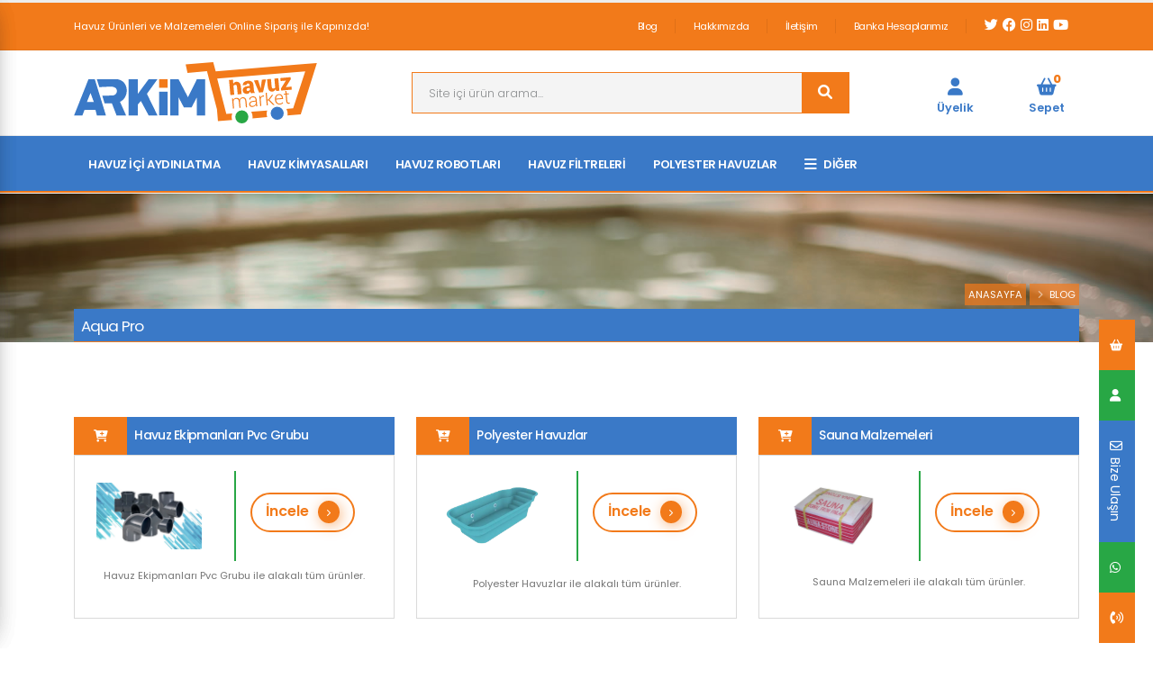

--- FILE ---
content_type: text/html; charset=UTF-8
request_url: https://arkimhavuzmarket.com/urun-etiketi/aqua-pro/
body_size: 16470
content:
<!DOCTYPE html >
<html class="side-panel1 side-panel2 side-panel3" lang="tr">
<head>

    <!-- Search Engine -->
<!-- Global site tag (gtag.js) - Google Analytics -->
<script async src="https://www.googletagmanager.com/gtag/js?id=UA-226107984-1"></script>
<script>
  window.dataLayer = window.dataLayer || [];
  function gtag(){dataLayer.push(arguments);}
  gtag('js', new Date());

  gtag('config', 'UA-226107984-1');
</script>


    <!-- Basic -->
    <meta name="theme-color" content="#303030"/>
    <meta charset="utf-8">
    <meta http-equiv="X-UA-Compatible" content="IE=edge">
    <meta name="author" content="mekaitcom">

    <!-- Favicon -->
    <link rel="shortcut icon" href="https://arkimhavuzmarket.com/wp-content/themes/Mekait-Shop//img/favicon/favicon.ico" type="image/x-icon"/>
    <link rel="apple-touch-icon" href="https://arkimhavuzmarket.com/wp-content/themes/Mekait-Shop//img/favicon/apple-touch-icon.png">
    <link rel="apple-touch-icon" sizes="57x57" href="https://arkimhavuzmarket.com/wp-content/themes/Mekait-Shop//img/favicon/apple-icon-57x57.png">
    <link rel="apple-touch-icon" sizes="60x60" href="https://arkimhavuzmarket.com/wp-content/themes/Mekait-Shop//img/favicon/apple-icon-60x60.png">
    <link rel="apple-touch-icon" sizes="72x72" href="https://arkimhavuzmarket.com/wp-content/themes/Mekait-Shop//img/favicon/apple-icon-72x72.png">
    <link rel="apple-touch-icon" sizes="76x76" href="https://arkimhavuzmarket.com/wp-content/themes/Mekait-Shop//img/favicon/apple-icon-76x76.png">
    <link rel="apple-touch-icon" sizes="114x114" href="https://arkimhavuzmarket.com/wp-content/themes/Mekait-Shop//img/favicon/apple-icon-114x114.png">
    <link rel="apple-touch-icon" sizes="120x120" href="https://arkimhavuzmarket.com/wp-content/themes/Mekait-Shop//img/favicon/apple-icon-120x120.png">
    <link rel="apple-touch-icon" sizes="144x144" href="https://arkimhavuzmarket.com/wp-content/themes/Mekait-Shop//img/favicon/apple-icon-144x144.png">
    <link rel="apple-touch-icon" sizes="152x152" href="https://arkimhavuzmarket.com/wp-content/themes/Mekait-Shop//img/favicon/apple-icon-152x152.png">
    <link rel="apple-touch-icon" sizes="180x180" href="https://arkimhavuzmarket.com/wp-content/themes/Mekait-Shop//img/favicon/apple-icon-180x180.png">
    <link rel="icon" type="image/png" sizes="192x192"  href="https://arkimhavuzmarket.com/wp-content/themes/Mekait-Shop//img/favicon/android-icon-192x192.png">
    <link rel="icon" type="image/png" sizes="32x32" href="https://arkimhavuzmarket.com/wp-content/themes/Mekait-Shop//img/favicon/favicon-32x32.png">
    <link rel="icon" type="image/png" sizes="96x96" href="https://arkimhavuzmarket.com/wp-content/themes/Mekait-Shop//img/favicon/favicon-96x96.png">
    <link rel="icon" type="image/png" sizes="16x16" href="https://arkimhavuzmarket.com/wp-content/themes/Mekait-Shop//img/favicon/favicon-16x16.png">
    <link rel="manifest" href="/manifest.json">
    <meta name="msapplication-TileImage" content="https://arkimhavuzmarket.com/wp-content/themes/Mekait-Shop//img/favicon/ms-icon-144x144.png">
    <meta name="theme-color" content="#f27a1a">

    <!-- Mobile Metas -->
    <meta name="viewport" content="width=device-width, initial-scale=1, minimum-scale=1.0, shrink-to-fit=no">

    <!-- Fonts CSS -->
    <link id="googleFonts"
          href="https://fonts.googleapis.com/css?family=family=Lora:400,400i,700,700i|Poppins:300,400,500,600,700,800,900&display=swap"
          rel="stylesheet" type="text/css">

    <!-- Vendor CSS -->
    <link rel="stylesheet" href="https://arkimhavuzmarket.com/wp-content/themes/Mekait-Shop/vendor/bootstrap/css/bootstrap.min.css">
    <link rel="stylesheet" href="https://arkimhavuzmarket.com/wp-content/themes/Mekait-Shop/vendor/fontawesome-free/css/all.min.css">
    <link rel="stylesheet" href="https://arkimhavuzmarket.com/wp-content/themes/Mekait-Shop/vendor/animate/animate.compat.css">
    <link rel="stylesheet" href="https://arkimhavuzmarket.com/wp-content/themes/Mekait-Shop/vendor/simple-line-icons/css/simple-line-icons.min.css">
    <link rel="stylesheet" href="https://arkimhavuzmarket.com/wp-content/themes/Mekait-Shop/vendor/owl.carousel/assets/owl.carousel.min.css">
    <link rel="stylesheet" href="https://arkimhavuzmarket.com/wp-content/themes/Mekait-Shop/vendor/owl.carousel/assets/owl.theme.default.min.css">
    <link rel="stylesheet" href="https://arkimhavuzmarket.com/wp-content/themes/Mekait-Shop/vendor/magnific-popup/magnific-popup.min.css">
    <link rel="stylesheet" href="https://arkimhavuzmarket.com/wp-content/themes/Mekait-Shop/vendor/bootstrap-star-rating/css/star-rating.min.css">
    <link rel="stylesheet" href="https://arkimhavuzmarket.com/wp-content/themes/Mekait-Shop/vendor/bootstrap-star-rating/themes/krajee-fas/theme.min.css">



    <!-- Theme CSS -->
    <link rel="stylesheet" href="https://arkimhavuzmarket.com/wp-content/themes/Mekait-Shop/css/theme.css">
    <link rel="stylesheet" href="https://arkimhavuzmarket.com/wp-content/themes/Mekait-Shop/css/theme-elements.css">
    <link rel="stylesheet" href="https://arkimhavuzmarket.com/wp-content/themes/Mekait-Shop/css/theme-blog.css">
    <link rel="stylesheet" href="https://arkimhavuzmarket.com/wp-content/themes/Mekait-Shop/css/theme-shop.css">


    <!-- Skin CSS -->
    <link id="skinCSS" rel="stylesheet" href="https://arkimhavuzmarket.com/wp-content/themes/Mekait-Shop/css/skins/default.css">



    <!-- Theme Custom CSS -->
    <link rel="stylesheet" href="https://arkimhavuzmarket.com/wp-content/themes/Mekait-Shop/css/custom.css">


    <!-- Head Libs -->
    <script src="https://arkimhavuzmarket.com/wp-content/themes/Mekait-Shop/vendor/modernizr/modernizr.min.js"></script>

    <!-- WP Head -->
    <title>Aqua Pro &#8211; Arkim Havuz Market</title>
<meta name='robots' content='max-image-preview:large' />
	<style>img:is([sizes="auto" i], [sizes^="auto," i]) { contain-intrinsic-size: 3000px 1500px }</style>
	<link rel="alternate" type="application/rss+xml" title="Arkim Havuz Market &raquo; akışı" href="https://arkimhavuzmarket.com/feed/" />
<link rel="alternate" type="application/rss+xml" title="Arkim Havuz Market &raquo; yorum akışı" href="https://arkimhavuzmarket.com/comments/feed/" />
<link rel="alternate" type="application/rss+xml" title="Arkim Havuz Market &raquo; Aqua Pro Etiket akışı" href="https://arkimhavuzmarket.com/urun-etiketi/aqua-pro/feed/" />
<script type="text/javascript">
/* <![CDATA[ */
window._wpemojiSettings = {"baseUrl":"https:\/\/s.w.org\/images\/core\/emoji\/15.0.3\/72x72\/","ext":".png","svgUrl":"https:\/\/s.w.org\/images\/core\/emoji\/15.0.3\/svg\/","svgExt":".svg","source":{"concatemoji":"https:\/\/arkimhavuzmarket.com\/wp-includes\/js\/wp-emoji-release.min.js?ver=6.7.4"}};
/*! This file is auto-generated */
!function(i,n){var o,s,e;function c(e){try{var t={supportTests:e,timestamp:(new Date).valueOf()};sessionStorage.setItem(o,JSON.stringify(t))}catch(e){}}function p(e,t,n){e.clearRect(0,0,e.canvas.width,e.canvas.height),e.fillText(t,0,0);var t=new Uint32Array(e.getImageData(0,0,e.canvas.width,e.canvas.height).data),r=(e.clearRect(0,0,e.canvas.width,e.canvas.height),e.fillText(n,0,0),new Uint32Array(e.getImageData(0,0,e.canvas.width,e.canvas.height).data));return t.every(function(e,t){return e===r[t]})}function u(e,t,n){switch(t){case"flag":return n(e,"\ud83c\udff3\ufe0f\u200d\u26a7\ufe0f","\ud83c\udff3\ufe0f\u200b\u26a7\ufe0f")?!1:!n(e,"\ud83c\uddfa\ud83c\uddf3","\ud83c\uddfa\u200b\ud83c\uddf3")&&!n(e,"\ud83c\udff4\udb40\udc67\udb40\udc62\udb40\udc65\udb40\udc6e\udb40\udc67\udb40\udc7f","\ud83c\udff4\u200b\udb40\udc67\u200b\udb40\udc62\u200b\udb40\udc65\u200b\udb40\udc6e\u200b\udb40\udc67\u200b\udb40\udc7f");case"emoji":return!n(e,"\ud83d\udc26\u200d\u2b1b","\ud83d\udc26\u200b\u2b1b")}return!1}function f(e,t,n){var r="undefined"!=typeof WorkerGlobalScope&&self instanceof WorkerGlobalScope?new OffscreenCanvas(300,150):i.createElement("canvas"),a=r.getContext("2d",{willReadFrequently:!0}),o=(a.textBaseline="top",a.font="600 32px Arial",{});return e.forEach(function(e){o[e]=t(a,e,n)}),o}function t(e){var t=i.createElement("script");t.src=e,t.defer=!0,i.head.appendChild(t)}"undefined"!=typeof Promise&&(o="wpEmojiSettingsSupports",s=["flag","emoji"],n.supports={everything:!0,everythingExceptFlag:!0},e=new Promise(function(e){i.addEventListener("DOMContentLoaded",e,{once:!0})}),new Promise(function(t){var n=function(){try{var e=JSON.parse(sessionStorage.getItem(o));if("object"==typeof e&&"number"==typeof e.timestamp&&(new Date).valueOf()<e.timestamp+604800&&"object"==typeof e.supportTests)return e.supportTests}catch(e){}return null}();if(!n){if("undefined"!=typeof Worker&&"undefined"!=typeof OffscreenCanvas&&"undefined"!=typeof URL&&URL.createObjectURL&&"undefined"!=typeof Blob)try{var e="postMessage("+f.toString()+"("+[JSON.stringify(s),u.toString(),p.toString()].join(",")+"));",r=new Blob([e],{type:"text/javascript"}),a=new Worker(URL.createObjectURL(r),{name:"wpTestEmojiSupports"});return void(a.onmessage=function(e){c(n=e.data),a.terminate(),t(n)})}catch(e){}c(n=f(s,u,p))}t(n)}).then(function(e){for(var t in e)n.supports[t]=e[t],n.supports.everything=n.supports.everything&&n.supports[t],"flag"!==t&&(n.supports.everythingExceptFlag=n.supports.everythingExceptFlag&&n.supports[t]);n.supports.everythingExceptFlag=n.supports.everythingExceptFlag&&!n.supports.flag,n.DOMReady=!1,n.readyCallback=function(){n.DOMReady=!0}}).then(function(){return e}).then(function(){var e;n.supports.everything||(n.readyCallback(),(e=n.source||{}).concatemoji?t(e.concatemoji):e.wpemoji&&e.twemoji&&(t(e.twemoji),t(e.wpemoji)))}))}((window,document),window._wpemojiSettings);
/* ]]> */
</script>

<style id='wp-emoji-styles-inline-css' type='text/css'>

	img.wp-smiley, img.emoji {
		display: inline !important;
		border: none !important;
		box-shadow: none !important;
		height: 1em !important;
		width: 1em !important;
		margin: 0 0.07em !important;
		vertical-align: -0.1em !important;
		background: none !important;
		padding: 0 !important;
	}
</style>
<link rel='stylesheet' id='wp-block-library-css' href='https://arkimhavuzmarket.com/wp-includes/css/dist/block-library/style.min.css?ver=6.7.4' type='text/css' media='all' />
<style id='classic-theme-styles-inline-css' type='text/css'>
/*! This file is auto-generated */
.wp-block-button__link{color:#fff;background-color:#32373c;border-radius:9999px;box-shadow:none;text-decoration:none;padding:calc(.667em + 2px) calc(1.333em + 2px);font-size:1.125em}.wp-block-file__button{background:#32373c;color:#fff;text-decoration:none}
</style>
<style id='global-styles-inline-css' type='text/css'>
:root{--wp--preset--aspect-ratio--square: 1;--wp--preset--aspect-ratio--4-3: 4/3;--wp--preset--aspect-ratio--3-4: 3/4;--wp--preset--aspect-ratio--3-2: 3/2;--wp--preset--aspect-ratio--2-3: 2/3;--wp--preset--aspect-ratio--16-9: 16/9;--wp--preset--aspect-ratio--9-16: 9/16;--wp--preset--color--black: #000000;--wp--preset--color--cyan-bluish-gray: #abb8c3;--wp--preset--color--white: #ffffff;--wp--preset--color--pale-pink: #f78da7;--wp--preset--color--vivid-red: #cf2e2e;--wp--preset--color--luminous-vivid-orange: #ff6900;--wp--preset--color--luminous-vivid-amber: #fcb900;--wp--preset--color--light-green-cyan: #7bdcb5;--wp--preset--color--vivid-green-cyan: #00d084;--wp--preset--color--pale-cyan-blue: #8ed1fc;--wp--preset--color--vivid-cyan-blue: #0693e3;--wp--preset--color--vivid-purple: #9b51e0;--wp--preset--gradient--vivid-cyan-blue-to-vivid-purple: linear-gradient(135deg,rgba(6,147,227,1) 0%,rgb(155,81,224) 100%);--wp--preset--gradient--light-green-cyan-to-vivid-green-cyan: linear-gradient(135deg,rgb(122,220,180) 0%,rgb(0,208,130) 100%);--wp--preset--gradient--luminous-vivid-amber-to-luminous-vivid-orange: linear-gradient(135deg,rgba(252,185,0,1) 0%,rgba(255,105,0,1) 100%);--wp--preset--gradient--luminous-vivid-orange-to-vivid-red: linear-gradient(135deg,rgba(255,105,0,1) 0%,rgb(207,46,46) 100%);--wp--preset--gradient--very-light-gray-to-cyan-bluish-gray: linear-gradient(135deg,rgb(238,238,238) 0%,rgb(169,184,195) 100%);--wp--preset--gradient--cool-to-warm-spectrum: linear-gradient(135deg,rgb(74,234,220) 0%,rgb(151,120,209) 20%,rgb(207,42,186) 40%,rgb(238,44,130) 60%,rgb(251,105,98) 80%,rgb(254,248,76) 100%);--wp--preset--gradient--blush-light-purple: linear-gradient(135deg,rgb(255,206,236) 0%,rgb(152,150,240) 100%);--wp--preset--gradient--blush-bordeaux: linear-gradient(135deg,rgb(254,205,165) 0%,rgb(254,45,45) 50%,rgb(107,0,62) 100%);--wp--preset--gradient--luminous-dusk: linear-gradient(135deg,rgb(255,203,112) 0%,rgb(199,81,192) 50%,rgb(65,88,208) 100%);--wp--preset--gradient--pale-ocean: linear-gradient(135deg,rgb(255,245,203) 0%,rgb(182,227,212) 50%,rgb(51,167,181) 100%);--wp--preset--gradient--electric-grass: linear-gradient(135deg,rgb(202,248,128) 0%,rgb(113,206,126) 100%);--wp--preset--gradient--midnight: linear-gradient(135deg,rgb(2,3,129) 0%,rgb(40,116,252) 100%);--wp--preset--font-size--small: 13px;--wp--preset--font-size--medium: 20px;--wp--preset--font-size--large: 36px;--wp--preset--font-size--x-large: 42px;--wp--preset--spacing--20: 0.44rem;--wp--preset--spacing--30: 0.67rem;--wp--preset--spacing--40: 1rem;--wp--preset--spacing--50: 1.5rem;--wp--preset--spacing--60: 2.25rem;--wp--preset--spacing--70: 3.38rem;--wp--preset--spacing--80: 5.06rem;--wp--preset--shadow--natural: 6px 6px 9px rgba(0, 0, 0, 0.2);--wp--preset--shadow--deep: 12px 12px 50px rgba(0, 0, 0, 0.4);--wp--preset--shadow--sharp: 6px 6px 0px rgba(0, 0, 0, 0.2);--wp--preset--shadow--outlined: 6px 6px 0px -3px rgba(255, 255, 255, 1), 6px 6px rgba(0, 0, 0, 1);--wp--preset--shadow--crisp: 6px 6px 0px rgba(0, 0, 0, 1);}:where(.is-layout-flex){gap: 0.5em;}:where(.is-layout-grid){gap: 0.5em;}body .is-layout-flex{display: flex;}.is-layout-flex{flex-wrap: wrap;align-items: center;}.is-layout-flex > :is(*, div){margin: 0;}body .is-layout-grid{display: grid;}.is-layout-grid > :is(*, div){margin: 0;}:where(.wp-block-columns.is-layout-flex){gap: 2em;}:where(.wp-block-columns.is-layout-grid){gap: 2em;}:where(.wp-block-post-template.is-layout-flex){gap: 1.25em;}:where(.wp-block-post-template.is-layout-grid){gap: 1.25em;}.has-black-color{color: var(--wp--preset--color--black) !important;}.has-cyan-bluish-gray-color{color: var(--wp--preset--color--cyan-bluish-gray) !important;}.has-white-color{color: var(--wp--preset--color--white) !important;}.has-pale-pink-color{color: var(--wp--preset--color--pale-pink) !important;}.has-vivid-red-color{color: var(--wp--preset--color--vivid-red) !important;}.has-luminous-vivid-orange-color{color: var(--wp--preset--color--luminous-vivid-orange) !important;}.has-luminous-vivid-amber-color{color: var(--wp--preset--color--luminous-vivid-amber) !important;}.has-light-green-cyan-color{color: var(--wp--preset--color--light-green-cyan) !important;}.has-vivid-green-cyan-color{color: var(--wp--preset--color--vivid-green-cyan) !important;}.has-pale-cyan-blue-color{color: var(--wp--preset--color--pale-cyan-blue) !important;}.has-vivid-cyan-blue-color{color: var(--wp--preset--color--vivid-cyan-blue) !important;}.has-vivid-purple-color{color: var(--wp--preset--color--vivid-purple) !important;}.has-black-background-color{background-color: var(--wp--preset--color--black) !important;}.has-cyan-bluish-gray-background-color{background-color: var(--wp--preset--color--cyan-bluish-gray) !important;}.has-white-background-color{background-color: var(--wp--preset--color--white) !important;}.has-pale-pink-background-color{background-color: var(--wp--preset--color--pale-pink) !important;}.has-vivid-red-background-color{background-color: var(--wp--preset--color--vivid-red) !important;}.has-luminous-vivid-orange-background-color{background-color: var(--wp--preset--color--luminous-vivid-orange) !important;}.has-luminous-vivid-amber-background-color{background-color: var(--wp--preset--color--luminous-vivid-amber) !important;}.has-light-green-cyan-background-color{background-color: var(--wp--preset--color--light-green-cyan) !important;}.has-vivid-green-cyan-background-color{background-color: var(--wp--preset--color--vivid-green-cyan) !important;}.has-pale-cyan-blue-background-color{background-color: var(--wp--preset--color--pale-cyan-blue) !important;}.has-vivid-cyan-blue-background-color{background-color: var(--wp--preset--color--vivid-cyan-blue) !important;}.has-vivid-purple-background-color{background-color: var(--wp--preset--color--vivid-purple) !important;}.has-black-border-color{border-color: var(--wp--preset--color--black) !important;}.has-cyan-bluish-gray-border-color{border-color: var(--wp--preset--color--cyan-bluish-gray) !important;}.has-white-border-color{border-color: var(--wp--preset--color--white) !important;}.has-pale-pink-border-color{border-color: var(--wp--preset--color--pale-pink) !important;}.has-vivid-red-border-color{border-color: var(--wp--preset--color--vivid-red) !important;}.has-luminous-vivid-orange-border-color{border-color: var(--wp--preset--color--luminous-vivid-orange) !important;}.has-luminous-vivid-amber-border-color{border-color: var(--wp--preset--color--luminous-vivid-amber) !important;}.has-light-green-cyan-border-color{border-color: var(--wp--preset--color--light-green-cyan) !important;}.has-vivid-green-cyan-border-color{border-color: var(--wp--preset--color--vivid-green-cyan) !important;}.has-pale-cyan-blue-border-color{border-color: var(--wp--preset--color--pale-cyan-blue) !important;}.has-vivid-cyan-blue-border-color{border-color: var(--wp--preset--color--vivid-cyan-blue) !important;}.has-vivid-purple-border-color{border-color: var(--wp--preset--color--vivid-purple) !important;}.has-vivid-cyan-blue-to-vivid-purple-gradient-background{background: var(--wp--preset--gradient--vivid-cyan-blue-to-vivid-purple) !important;}.has-light-green-cyan-to-vivid-green-cyan-gradient-background{background: var(--wp--preset--gradient--light-green-cyan-to-vivid-green-cyan) !important;}.has-luminous-vivid-amber-to-luminous-vivid-orange-gradient-background{background: var(--wp--preset--gradient--luminous-vivid-amber-to-luminous-vivid-orange) !important;}.has-luminous-vivid-orange-to-vivid-red-gradient-background{background: var(--wp--preset--gradient--luminous-vivid-orange-to-vivid-red) !important;}.has-very-light-gray-to-cyan-bluish-gray-gradient-background{background: var(--wp--preset--gradient--very-light-gray-to-cyan-bluish-gray) !important;}.has-cool-to-warm-spectrum-gradient-background{background: var(--wp--preset--gradient--cool-to-warm-spectrum) !important;}.has-blush-light-purple-gradient-background{background: var(--wp--preset--gradient--blush-light-purple) !important;}.has-blush-bordeaux-gradient-background{background: var(--wp--preset--gradient--blush-bordeaux) !important;}.has-luminous-dusk-gradient-background{background: var(--wp--preset--gradient--luminous-dusk) !important;}.has-pale-ocean-gradient-background{background: var(--wp--preset--gradient--pale-ocean) !important;}.has-electric-grass-gradient-background{background: var(--wp--preset--gradient--electric-grass) !important;}.has-midnight-gradient-background{background: var(--wp--preset--gradient--midnight) !important;}.has-small-font-size{font-size: var(--wp--preset--font-size--small) !important;}.has-medium-font-size{font-size: var(--wp--preset--font-size--medium) !important;}.has-large-font-size{font-size: var(--wp--preset--font-size--large) !important;}.has-x-large-font-size{font-size: var(--wp--preset--font-size--x-large) !important;}
:where(.wp-block-post-template.is-layout-flex){gap: 1.25em;}:where(.wp-block-post-template.is-layout-grid){gap: 1.25em;}
:where(.wp-block-columns.is-layout-flex){gap: 2em;}:where(.wp-block-columns.is-layout-grid){gap: 2em;}
:root :where(.wp-block-pullquote){font-size: 1.5em;line-height: 1.6;}
</style>
<link rel='stylesheet' id='woocommerce-layout-css' href='https://arkimhavuzmarket.com/wp-content/plugins/woocommerce/assets/css/woocommerce-layout.css?ver=10.3.7' type='text/css' media='all' />
<link rel='stylesheet' id='woocommerce-smallscreen-css' href='https://arkimhavuzmarket.com/wp-content/plugins/woocommerce/assets/css/woocommerce-smallscreen.css?ver=10.3.7' type='text/css' media='only screen and (max-width: 768px)' />
<link rel='stylesheet' id='woocommerce-general-css' href='https://arkimhavuzmarket.com/wp-content/plugins/woocommerce/assets/css/woocommerce.css?ver=10.3.7' type='text/css' media='all' />
<style id='woocommerce-inline-inline-css' type='text/css'>
.woocommerce form .form-row .required { visibility: visible; }
</style>
<link rel='stylesheet' id='brands-styles-css' href='https://arkimhavuzmarket.com/wp-content/plugins/woocommerce/assets/css/brands.css?ver=10.3.7' type='text/css' media='all' />
<link rel='stylesheet' id='searchwp-forms-css' href='https://arkimhavuzmarket.com/wp-content/plugins/searchwp-live-ajax-search/assets/styles/frontend/search-forms.min.css?ver=1.8.7' type='text/css' media='all' />
<link rel='stylesheet' id='searchwp-live-search-css' href='https://arkimhavuzmarket.com/wp-content/plugins/searchwp-live-ajax-search/assets/styles/style.min.css?ver=1.8.7' type='text/css' media='all' />
<style id='searchwp-live-search-inline-css' type='text/css'>
.searchwp-live-search-result .searchwp-live-search-result--title a {
  font-size: 16px;
}
.searchwp-live-search-result .searchwp-live-search-result--price {
  font-size: 14px;
}
.searchwp-live-search-result .searchwp-live-search-result--add-to-cart .button {
  font-size: 14px;
}

</style>
<script type="text/javascript" src="https://arkimhavuzmarket.com/wp-includes/js/jquery/jquery.min.js?ver=3.7.1" id="jquery-core-js"></script>
<script type="text/javascript" src="https://arkimhavuzmarket.com/wp-includes/js/jquery/jquery-migrate.min.js?ver=3.4.1" id="jquery-migrate-js"></script>
<script type="text/javascript" src="https://arkimhavuzmarket.com/wp-content/plugins/woocommerce/assets/js/jquery-blockui/jquery.blockUI.min.js?ver=2.7.0-wc.10.3.7" id="wc-jquery-blockui-js" defer="defer" data-wp-strategy="defer"></script>
<script type="text/javascript" id="wc-add-to-cart-js-extra">
/* <![CDATA[ */
var wc_add_to_cart_params = {"ajax_url":"\/wp-admin\/admin-ajax.php","wc_ajax_url":"\/?wc-ajax=%%endpoint%%","i18n_view_cart":"Sepetim","cart_url":"https:\/\/arkimhavuzmarket.com\/sepet\/","is_cart":"","cart_redirect_after_add":"no"};
/* ]]> */
</script>
<script type="text/javascript" src="https://arkimhavuzmarket.com/wp-content/plugins/woocommerce/assets/js/frontend/add-to-cart.min.js?ver=10.3.7" id="wc-add-to-cart-js" defer="defer" data-wp-strategy="defer"></script>
<script type="text/javascript" src="https://arkimhavuzmarket.com/wp-content/plugins/woocommerce/assets/js/js-cookie/js.cookie.min.js?ver=2.1.4-wc.10.3.7" id="wc-js-cookie-js" defer="defer" data-wp-strategy="defer"></script>
<script type="text/javascript" id="woocommerce-js-extra">
/* <![CDATA[ */
var woocommerce_params = {"ajax_url":"\/wp-admin\/admin-ajax.php","wc_ajax_url":"\/?wc-ajax=%%endpoint%%","i18n_password_show":"\u015eifreyi g\u00f6ster","i18n_password_hide":"\u015eifreyi gizle"};
/* ]]> */
</script>
<script type="text/javascript" src="https://arkimhavuzmarket.com/wp-content/plugins/woocommerce/assets/js/frontend/woocommerce.min.js?ver=10.3.7" id="woocommerce-js" defer="defer" data-wp-strategy="defer"></script>
<link rel="https://api.w.org/" href="https://arkimhavuzmarket.com/wp-json/" /><link rel="alternate" title="JSON" type="application/json" href="https://arkimhavuzmarket.com/wp-json/wp/v2/product_tag/42" /><link rel="EditURI" type="application/rsd+xml" title="RSD" href="https://arkimhavuzmarket.com/xmlrpc.php?rsd" />
<meta name="generator" content="WordPress 6.7.4" />
<meta name="generator" content="WooCommerce 10.3.7" />
    <style type="text/css">#wp-admin-bar-wp-logo,#wp-admin-bar-customize,.hide-if-no-customize{
            display: none!important;
        }
        #wpcontent{
            background-color: #cccccc;
        }
    </style>
        <script>
        jQuery(document).ready(function ($){
            $("#menu-settings").remove();
            $("#dashboard_primary").remove();
            $("#menu-tools").remove();
            $("#menu-posts-message ul li:last-child").remove();
        });
    </script>
    	<noscript><style>.woocommerce-product-gallery{ opacity: 1 !important; }</style></noscript>
	</head>
<body class="bg-color-white" data-plugin-page-transition>


<!-- Side Panel 1 Bşlangıç-->
<div class="side-panel1-wrapper1">
    <button class="hamburguer-btn side-panel1-close  side-panel1-toggle1 " data-set-active="false">
        <span class="close">
            <span></span>
            <span></span>
        </span>
    </button>
    <aside class="sidebar">

        <h5>Arkim Havuz Market - Hızlı Menü</h5>
        <ul class="nav nav-list flex-column  font-weight-normal">
                                                        <li class="nav-item font-weight-bold">	Havuz Kimyasalları	</li>
                                                            </li>
                                        
                                                            </li>
                                        
                                                            </li>
                                        
                                                            </li>
                                        
                                                            </li>
                                        
                                                            </li>
                                        
                                                            </li>
                                        
                                                            </li>
                                        
                                                            </li>
                                        
                                                            </li>
                                        
                                                            </li>
                            </ul>
        <hr>
        <h5 class="font-weight-semi-bold mt-2">İletişim</h5>
        <ul class="list list-icons list-icons-style-2 mt-2">
            <li><i class="fas fa-phone top-6"></i>+905548326666</li>
            <li><i class="fas fa-map-marker-alt top-6"></i><a target="_blank" href="">Halkapınar, Tesisat İş Merkezi, <br>1442. Sk. No:2/B, 35170 Konak/İzmir</a>
            </li>
            <li><i class="fas fa-envelope top-6"></i><a target="_blank" href="/cdn-cgi/l/email-protection#4a23242c250a2b38212327222b3c3f30272b38212f3e64292527"><span class="__cf_email__" data-cfemail="e881868e87a8899a83818580899e9d9285899a838d9cc68b8785">[email&#160;protected]</span></a></li>
        </ul>
    </aside>
</div>
<!-- Side Panel 2 Bitiş-->


<!-- Side Panel 2 Bşlangıç-->
<div class="side-panel2-wrapper2">
    <button class="hamburguer-btn side-panel2-close  side-panel2-toggle2 " data-set-active="false">
        <span class="close">
            <span></span>
            <span></span>
        </span>
    </button>
    <aside class="sidebar">

                <div class="bg-color-secondary">
                    <div class="text-center text-white p-1">Sepetiniz</div>
                </div>


        <div class="container mbt-2">
                            <a href="https://arkimhavuzmarket.com/sepet/">
                    <div class="bg-color-primary mt-3 ">
                        <div class="text-center text-white p-1">Sepeti Onayla <i class="fas fa-check-circle text-white ps-2"></i></div>
                    </div>
                </a>
            </div>

        </div>

    </aside>
</div>
<!-- Side Panel 2 Bitiş-->


<!-- Side Panel 3 Bşlangıç-->
<div class="side-panel3-wrapper3">
    <button class="hamburguer-btn side-panel3-close  side-panel3-toggle3 " data-set-active="false">
        <span class="close">
            <span></span>
            <span></span>
        </span>
    </button>
    <aside class="sidebar">

        <nav class="col-12 mb-5">
            <div class="bg-secondary text-center text-color-white p-2">
                Kullanıcı Paneli
            </div>
            <div class="bg-color-light-scale-1">
                <div class="p-1">                    <a href="https://arkimhavuzmarket.com/hesabim/" class="text-decoration-none text-dark text-color-hover-secondary">
                        <div class="row mb-1 py-2 g-0 bg-light bg-hover-gri">
                            <div class="col-2 text-right p-2">
                                <i class="fas fa-user-cog text-6 text-secondary"></i>
                            </div>
                            <div class="col-8 p-2">
                                Giriş Yap / Üye Ol
                            </div>
                            <div class="col-2 p-2">
                                <i class="fas fa-angle-right text-color-primary text-1 pb-1"></i>
                            </div>
                        </div>
                        </a>
                                    </div>
                </div>
        </nav>

    </aside>
</div>
<!-- Side Panel 3 Bitiş-->

<div class="body">
    <!--<div class="notice-top-bar bg-primary" data-sticky-start-at="180">
        <button class="hamburguer-btn hamburguer-btn-light notice-top-bar-close m-0 active" data-set-active="false"> <span class="close">
						<span></span> <span></span> </span>
        </button>
        <div class="container">
            <div class="row justify-content-center py-2">
                <div class="col-9 col-md-12 text-center">
                    <p class="text-color-light font-weight-semibold mb-0">Get Up to <strong>40% OFF</strong> New-Season Styles <a href="#" class="btn btn-primary-scale-2 btn-modern btn-px-2 btn-py-1 ms-2">MEN</a> <a href="#" class="btn btn-primary-scale-2 btn-modern btn-px-2 btn-py-1 ms-1 me-2">WOMAN</a> <span class="opacity-6 text-1">* Limited time only.</span></p>
                </div>
            </div>
        </div>
    </div>-->

    <header id="header" data-plugin-options="{'stickyEnabled': true, 'stickyEnableOnBoxed': true, 'stickyEnableOnMobile': true, 'stickyStartAt': 152, 'stickySetTop': '-152px', 'stickyChangeLogo': true}">

        <div class="header-body header-body-bottom-border-fixed box-shadow-none">


            <div class="header-top header-top-small-minheight header-top-simple-border-bottom bg-color-secondary ">
                <div class="container">
                    <div class="header-row justify-content-between">
                        <div class="header-column col-auto px-0">
                            <div class="header-row">
                                <p class="text-white text-1 mb-0 d-none d-sm-block d-md-none">Havuz Ürünleri ve Malzemeleri Kapınızda!</p>
                                <p class="text-white text-1 mb-0 d-none d-md-block">Havuz Ürünleri ve Malzemeleri Online Sipariş ile Kapınızda!</p>
                            </div>
                        </div>
                        <div class="header-column justify-content-end col-auto px-0">
                            <div class="header-row">
                                <nav class="header-nav-top">
                                    <ul class="nav nav-pills  text-2">
                                        <li class="nav-item dropdown nav-item-left-border d-lg-none">
                                            <a class="nav-link text-color-white text-color-hover-light" href="#" role="button" id="dropdownMobileMore" data-bs-toggle="dropdown" aria-haspopup="true" aria-expanded="false">
                                                Kurumsal
                                                <i class="fas fa-angle-down"></i>
                                            </a>
                                            <div class="dropdown-menu dropdown-menu-arrow-right bg-color-grey-scale-3" aria-labelledby="dropdownLanguage">
                                                                                                    <a class="dropdown-item text-dark" href="https://arkimhavuzmarket.com/blog/">Blog</a>
                                                                                                    <a class="dropdown-item text-dark" href="https://arkimhavuzmarket.com/hakkimizda/">Hakkımızda</a>
                                                                                                    <a class="dropdown-item text-dark" href="https://arkimhavuzmarket.com/iletisim/">İletişim</a>
                                                                                                    <a class="dropdown-item text-dark" href="https://arkimhavuzmarket.com/banka-hesaplarimiz/">Banka Hesaplarımız</a>
                                                 </div>
                                        </li>
                                                                                    <li class="nav-item d-none d-lg-inline-block nav-item-right-border">
                                                <a href="https://arkimhavuzmarket.com/blog/" class="text-decoration-none text-color-white text-color-hover-dark ">Blog</a>
                                            </li>
                                                                                    <li class="nav-item d-none d-lg-inline-block nav-item-right-border">
                                                <a href="https://arkimhavuzmarket.com/hakkimizda/" class="text-decoration-none text-color-white text-color-hover-dark ">Hakkımızda</a>
                                            </li>
                                                                                    <li class="nav-item d-none d-lg-inline-block nav-item-right-border">
                                                <a href="https://arkimhavuzmarket.com/iletisim/" class="text-decoration-none text-color-white text-color-hover-dark ">İletişim</a>
                                            </li>
                                                                                    <li class="nav-item d-none d-lg-inline-block nav-item-right-border">
                                                <a href="https://arkimhavuzmarket.com/banka-hesaplarimiz/" class="text-decoration-none text-color-white text-color-hover-dark ">Banka Hesaplarımız</a>
                                            </li>
                                                                            </ul>
                                    <ul class="nav nav-pills">
                                        <li class="nav-item nav-item-borders py-2 pr-0">
                                            <span class="pl-0 text-color-light text-color-hover-primary">
                                                <a data-toggle="tooltip" data-placement="bottom" data-original-title="Twitter" href="https://twitter.com/"><i class="fab fa-twitter text-4 text-color-light text-color-hover-primary"></i></a>
                                                <a data-toggle="tooltip" data-placement="bottom" data-original-title="Facebook" href="https://facebook.com/"><i class="fab fa-facebook text-4 text-color-light text-color-hover-primary"></i></a>
                                                <a data-toggle="tooltip" data-placement="bottom" data-original-title="Instagram" href="https://instagram.com/"><i class="fab fa-instagram text-4 text-color-light text-color-hover-primary"></i></a>
                                                <a data-toggle="tooltip" data-placement="bottom" data-original-title="Linkedin" href="https://linkedin.com/"><i class="fab fa-linkedin text-4 text-color-light text-color-hover-primary"></i></a>
                                                <a data-toggle="tooltip" data-placement="bottom" data-original-title="Youtube" href="https://youtube.com/"><i class="fab fa-youtube text-4 text-color-light text-color-hover-primary"></i></a>
                                            </span>
                                        </li>
                                    </ul>
                                </nav>
                            </div>
                        </div>
                    </div>
                </div>
            </div>

            <!-- mobile menu start-->
            <div class="header2 d-block d-xl-none border-bottom-secondary" id="myHeader2">
                <div class="container">
                    <div class="row">
                        <div class="col-2">
                            <a href="#" class="btn side-panel1-toggle1" data-extra-class="side-panel1"> <i class="fas fa-bars text-5 text-color-dark"></i> </a>
                        </div>
                        <div class="col-6">
                            <a href="https://arkimhavuzmarket.com">
                                <img style="top: -6px;"  alt="Arkim Havuz Market" width="170" height="45" alt="Havuz Market Arkim" src="https://arkimhavuzmarket.com/wp-content/themes/Mekait-Shop/img/logo.svg">
                            </a>
                            <link itemprop="url" href="https://arkimhavuzmarket.com/wp-content/themes/Mekait-Shop/img/logo.png">
                        </div>
                        <div class="col-2">
                            <div class="position-absolute margin40  font-weight-extra-bold z-index-2 text-2">
                                0                            </div>
                            <a href="#" class="btn side-panel2-toggle2" data-extra-class="side-panel2"> <i class="fas fa-shopping-basket text-5 text-color-primary"></i> </a>
                        </div>
                        <div class="col-2">
                            <a href="#" class="btn side-panel3-toggle3" data-extra-class="side-panel3"> <i class="fas fa-user text-5 text-color-primary"></i> </a>
                        </div>
                    </div>
                    <!-- mobile search stop -->
                    <div class=" pt-2">
                        <div class="header-nav-feature ps-lg-5 pe-lg-4">
                            <form class="form-style-3 form-fields-rounded" name="s" data-swplive="true" data-swpengine="default" data-swpconfig="default" role="search" action="https://arkimhavuzmarket.com/" method="get">
    <div class="border-all border-color-secondary">
        <div class="search-show input-group">
            <input class="form-control text-2 py-2 font-weight-extra-light bg-arkimsearch" maxlength="80" name="s" data-swplive="true" data-swpengine="default" data-swpconfig="default" type="text" value="" placeholder="Site içi ürün arama...">
            <div class="search-show">
                <button class="btn bg-color-secondary bg-hover-arkimsearch text-color-white text-color-hover-white" type="submit"> <i class="fas fa-search fa-fw font-weight-extra-bold"></i> </button>
            </div>
        </div>
    </div>
</form>                        </div>
                    </div>
                    <!-- mobile search stop -->
                </div>
            </div>
            <!-- mobile menu stop -->
            <div class="header-container container d-none d-xl-block">
                <div class="header-row py-2">
                    <div class="header-column w-100">
                        <div class="header-row justify-content-between">
                            <!-- lg logo start -->
                            <div class="position-relative header-logo header-logo-sticky-change z-index-2 col-lg-2 px-0">
                                <a class="text-center" href="https://arkimhavuzmarket.com">
                                    <img class="header-logo-non-sticky" alt="Arkim Havuz Market" width="270" height="78" data-sticky-width="180" data-sticky-height="52" data-sticky-top="91" src="https://arkimhavuzmarket.com/wp-content/themes/Mekait-Shop/img/logo.svg">
                                </a>
                                <a class="text-center stickylogo-hide" href="https://arkimhavuzmarket.com">
                                    <img class="header-logo-sticky" alt="Arkim Havuz Market"  width="180" height="52" data-sticky-width="180" data-sticky-height="52" data-sticky-top="91" src="https://arkimhavuzmarket.com/wp-content/themes/Mekait-Shop/img/logo-beyaz.svg">
                                </a>
                            </div>
                            <!-- lg logo stop -->
                            <!-- lg search start -->
                            <div class="header-nav-features header-nav-features-no-border col-lg-5 col-xl-6 px-0 ms-0">
                                <div class="header-nav-feature ps-lg-5 pe-lg-4 d-none d-lg-block ">
                                    <form class="form-style-3 form-fields-rounded" name="s" data-swplive="true" data-swpengine="default" data-swpconfig="default" role="search" action="https://arkimhavuzmarket.com/" method="get">
    <div class="border-all border-color-secondary">
        <div class="search-show input-group">
            <input class="form-control text-2 py-2 font-weight-extra-light bg-arkimsearch" maxlength="80" name="s" data-swplive="true" data-swpengine="default" data-swpconfig="default" type="text" value="" placeholder="Site içi ürün arama...">
            <div class="search-show">
                <button class="btn bg-color-secondary bg-hover-arkimsearch text-color-white text-color-hover-white" type="submit"> <i class="fas fa-search fa-fw font-weight-extra-bold"></i> </button>
            </div>
        </div>
    </div>
</form>                                </div>
                            </div>
                            <!-- lg search stop -->
                            <!-- lg account box fav start -->
                            <div class="d-none d-md-block">
                                <ul class="header-extra-info pt-2">
                                    <li class="ms-0 ">
                                        <div class="text-center">
                                            <a href="https://arkimhavuzmarket.com/hesabim/" class="btn">
                                                <i class="fas fa-user text-4 text-color-primary text-color-hover-secondary"></i>
                                                <div class="text-1 text-color-primary">Üyelik</div>
                                            </a>
                                        </div>
                                    </li>

                                    <li class="">
                                        <div class="text-center">
                                            <div class="position-absolute margin47 font-weight-extra-bold z-index-2 text-2">
                                                0                                            </div>
                                            <a href="https://arkimhavuzmarket.com/sepet/" class="btn">
                                                <i class="fas fa-shopping-basket text-4 text-color-primary text-color-hover-secondary"></i>
                                                <div class="text-1 text-color-primary">Sepet </div>
                                            </a>
                                        </div>
                                    </li>
                                </ul>
                            </div>
                            <!-- lg account box fav stop -->
                            <!-- lg push button start -->
                            <button class="btn header-btn-collapse-nav" data-bs-toggle="collapse" data-bs-target=".header-nav-main nav"> <i class="fas fa-bars"></i> </button>
                            <!-- lg push button stop -->
                        </div>
                    </div>
                </div>
            </div>
            <div class="header-nav-bar header-nav-bar-top-border bg-primary d-none d-xl-block border-bottom-secondary">
                <div class="header-container container">
                    <div class="header-row">
                        <div class="header-column">
                            <div class="header-row justify-content-end">
                                <div class="header-nav header-nav-line header-nav-top-line header-nav-top-line-with-border justify-content-start" data-sticky-header-style="{'minResolution': 991}" data-sticky-header-style-active="{'margin-left': '190px'}" data-sticky-header-style-deactive="{'margin-left': '0'}">
                                    <div class="header-nav-main header-nav-main-square header-nav-main-dropdown-no-borders header-nav-main-effect-3 header-nav-main-sub-effect-1 w-100">
                                        <nav class="w-100 closed collapse" style="">
                                            <ul class="nav nav-pills w-100">
                                                                                                        <li class="dropdown dropdown-mega">

                                                            <a  class="nav-link  " href="https://arkimhavuzmarket.com/urun-kategori/havuz-ici-aydinlatma/">Havuz İçi Aydınlatma</a>
                                                                                                                    </li>
                                                                                                                <li class="">

                                                            <a  class="nav-link  " href="https://arkimhavuzmarket.com/urun-kategori/havuz-kimyasal/">Havuz Kimyasalları</a>
                                                                                                                    </li>
                                                                                                                <li class="">

                                                            <a  class="nav-link  " href="https://arkimhavuzmarket.com/urun-kategori/havuz-robotlari/">Havuz Robotları</a>
                                                                                                                    </li>
                                                                                                                <li class="">

                                                            <a  class="nav-link  " href="https://arkimhavuzmarket.com/urun-kategori/havuz-filtreleri/">Havuz Filtreleri</a>
                                                                                                                    </li>
                                                                                                                <li class="">

                                                            <a  class="nav-link  " href="https://arkimhavuzmarket.com/urun-kategori/polyester-havuzlar/">Polyester Havuzlar</a>
                                                                                                                    </li>
                                                                                                                <li class="dropdown dropdown-mega">

                                                            <a  class="nav-link  dropdown-item dropdown-toggle current-page-active" href="#"><i class="fas fa-bars  text-4 pe-2"></i> Diğer<i class="fas fa-chevron-down"></i></a>
                                                            
                                                                <ul class="dropdown-menu bg-transparent " >
                                                                <div class="bg-color-grey megamenu-style">
                                                                    <li>
                                                                        <div class="dropdown-mega-content">
                                                                            <div class="row">
                                                                                                                                                                    <div class="col-lg-3">
                                                                                        <span class="d-none">Menü öğesi</span>
                                                                                        <ul class="dropdown-mega-sub-nav line-height-1">
                                                                                                                                                                                            <a href="https://arkimhavuzmarket.com/urun-kategori/tuz-klor-jeneratorleri/"><li class="line-height-1 text-color-secondary">
                                                                                                        <i class="far fa-arrow-alt-circle-right pe-1 line-height-1"></i><strong class="text-color-hover-secondary font-weight-normal text-color-primary">Tuz Klor Jeneratörleri</strong>
                                                                                                    </li></a>
                                                                                                                                                                                            <a href="https://arkimhavuzmarket.com/urun-kategori/dozajlama-ve-kontrol-sistemleri/"><li class="line-height-1 text-color-secondary">
                                                                                                        <i class="far fa-arrow-alt-circle-right pe-1 line-height-1"></i><strong class="text-color-hover-secondary font-weight-normal text-color-primary">Dozajlama ve Kontrol Sistemleri</strong>
                                                                                                    </li></a>
                                                                                                                                                                                    </ul>
                                                                                    </div>
                                                                                                                                                                        <div class="col-lg-3">
                                                                                        <span class="d-none">Menü öğesi</span>
                                                                                        <ul class="dropdown-mega-sub-nav line-height-1">
                                                                                                                                                                                            <a href="https://arkimhavuzmarket.com/urun-kategori/havuz-ici-temizlik-ekipmanlari/"><li class="line-height-1 text-color-secondary">
                                                                                                        <i class="far fa-arrow-alt-circle-right pe-1 line-height-1"></i><strong class="text-color-hover-secondary font-weight-normal text-color-primary">Havuz İçi Temizlik Ekipmanları</strong>
                                                                                                    </li></a>
                                                                                                                                                                                            <a href="https://arkimhavuzmarket.com/urun-kategori/havuz-suyu-olcum-kitleri/"><li class="line-height-1 text-color-secondary">
                                                                                                        <i class="far fa-arrow-alt-circle-right pe-1 line-height-1"></i><strong class="text-color-hover-secondary font-weight-normal text-color-primary">Havuz Suyu Ölçüm Kitleri</strong>
                                                                                                    </li></a>
                                                                                                                                                                                    </ul>
                                                                                    </div>
                                                                                                                                                                        <div class="col-lg-3">
                                                                                        <span class="d-none">Menü öğesi</span>
                                                                                        <ul class="dropdown-mega-sub-nav line-height-1">
                                                                                                                                                                                            <a href="https://arkimhavuzmarket.com/urun-kategori/havuz-ici-kenar-ekipmanlari/"><li class="line-height-1 text-color-secondary">
                                                                                                        <i class="far fa-arrow-alt-circle-right pe-1 line-height-1"></i><strong class="text-color-hover-secondary font-weight-normal text-color-primary">Havuz İçi &amp; Kenar Ekipmanları</strong>
                                                                                                    </li></a>
                                                                                                                                                                                            <a href="https://arkimhavuzmarket.com/urun-kategori/havuz-ic-kaplama-malzemeleri/"><li class="line-height-1 text-color-secondary">
                                                                                                        <i class="far fa-arrow-alt-circle-right pe-1 line-height-1"></i><strong class="text-color-hover-secondary font-weight-normal text-color-primary">Havuz İç Kaplama Malzemeleri</strong>
                                                                                                    </li></a>
                                                                                                                                                                                    </ul>
                                                                                    </div>
                                                                                                                                                                        <div class="col-lg-3">
                                                                                        <span class="d-none">Menü öğesi</span>
                                                                                        <ul class="dropdown-mega-sub-nav line-height-1">
                                                                                                                                                                                            <a href="https://arkimhavuzmarket.com/urun-kategori/havuz-pompalari/"><li class="line-height-1 text-color-secondary">
                                                                                                        <i class="far fa-arrow-alt-circle-right pe-1 line-height-1"></i><strong class="text-color-hover-secondary font-weight-normal text-color-primary">Havuz Pompaları</strong>
                                                                                                    </li></a>
                                                                                                                                                                                            <a href="https://arkimhavuzmarket.com/urun-kategori/tutamak-kaymazlar/"><li class="line-height-1 text-color-secondary">
                                                                                                        <i class="far fa-arrow-alt-circle-right pe-1 line-height-1"></i><strong class="text-color-hover-secondary font-weight-normal text-color-primary">Tutamak &amp; Kaymazlar</strong>
                                                                                                    </li></a>
                                                                                                                                                                                    </ul>
                                                                                    </div>
                                                                                                                                                                </div>
                                                                        </div>
                                                                    </li>
                                                                </div>

                                                                </ul>                                                        </li>
                                                        
                                            </ul>
                                        </nav>
                                    </div>
                                    <button class="btn header-btn-collapse-nav collapsed" data-bs-toggle="collapse" data-bs-target=".header-nav-main nav" aria-expanded="false"> <i class="fas fa-bars"></i> </button>
                                </div>
                            </div>
                        </div>
                    </div>
                </div>
            </div>
        </div>
    </header>
    <!-- sticky iletisim -->
    <div class="sticky-iletisim iletisim-front">
        <a href="#" class="side-panel2-toggle2 bg-secondary bg-color-hover-primary ml-2 " data-extra-class="side-panel2"><i class="fas fa-shopping-basket text-2 text-white"></i></a><br>
        <a href="#" class="side-panel3-toggle3 bg-green ml-2" data-extra-class="side-panel3"><i class="fas fa-user text-white"></i></a><br>

        <a href="https://arkimhavuzmarket.com/iletisim" class="bg-primary bg-color-hover-secondary text-white"><i class="far fa-envelope"></i><span>Bize Ulaşın</span></a>
        <a href="https://api.whatsapp.com/send/?phone=%2B905548326666&amp;text=Merhaba,+Arkim+Havuz+Market" class="bg-green" target="_blank"><i class="fab fa-whatsapp text-white"></i></a>
        <a href="tel:+90 554 832 6666" class="bg-secondary bg-color-hover-primary"><i class="fas fa-phone-volume text-white"></i></a><br>

    </div>
    <!-- sticky iletisim -->

<section class="page-header page-header-modern page-header-background page-header-background-md overlay overlay-color-secondary overlay-show overlay-op-1" style="background-image: url(https://arkimhavuzmarket.com/wp-content/themes/mekaitarkim/assets/image/slider-back.jpg);">
    <div class="container">
        <div class="row align-items-stretch">
            <div class="col-lg-12 align-self-center p-static mt-5">
                <ul class="breadcrumb breadcrumb-light h-100 mb-1 d-block text-md-end">
                    <li class="slider-bg-color-secondary px-1"><a href="https://arkimhavuzmarket.com">Anasayfa</a></li>
                                        <li class="slider-bg-color-secondary px-1"><a href="https://arkimhavuzmarket.com/blog/" title="Blog">Blog</a></li>
                                    </ul>
                <div class="bg-color-primary w-100 p-1 border-bottom border-color-secondary">
                    <h1 class="text-4 py-1 text-color-white w-100 ps-1 line-height-2">Aqua Pro</h1>
                </div>
            </div>
        </div>
    </div>
</section>


<!--
<section id="banner" class="py-4 bg-dark text-white bs1">
    <div class="container justify-content-center">
        <div class="row justify-content-center">
            <div class="col-md-8 col-12">
                                <div class="w-100 text-dark text-center py-2 text-white">
                    <ul itemid="#breadcrumb" itemscope itemtype="http://schema.org/BreadcrumbList"
                        class="def-list d-inline-block breadcrumb">
                        <li itemprop="itemListElement" itemscope itemtype="http://schema.org/ListItem">
                            <meta itemprop="position" content="1">
                            <a itemprop="item" href="https://arkimhavuzmarket.com" title="Home"><span itemprop="name">Home</span></a>
                        </li>
                                                                                            </ul>
                </div>

                <div class="text-center w-100 text-dark">
                                    </div>
                <h1  itemprop="headline name"                        class="w-100 text-center">
                    Aqua Pro                </h1>
                <p itemprop="description" class="text-center w-100">
                    </p>
                                    <form method="get" class="w-100 text-center" action="https://arkimhavuzmarket.com">
                        <input name="s" class="binput"
                               placeholder="Search"/>
                    </form>
                            </div>
        </div>
    </div>
</section>
 -->





<section class=" bg-color-white">
    <div class="container pt-5">
        <div class="row align-items-stretch">
                            <div class="col-lg-4 mb-5 z-index-4 ">
                    <div class="row g-0 ">
                        <div class="col-2 bg-color-secondary p-2 text-center"> <i class="fas fa-cart-plus text-white text-3  text-center"></i> </div>
                        <div class="col-10">
                            <div class="bg-primary p-2 h-100">
                                <a class="text-decoration-none" href="https://arkimhavuzmarket.com/urun-kategori/pvc-vana-rakorlar/">
                                    <h3 class="text-3 text-color-hover-sari text-white m-0">Havuz Ekipmanları Pvc Grubu</h3>
                                </a>
                            </div>
                        </div>
                    </div>
                    <div class="bg-white border-all border-color-grey h-85">
                        <div class="row align-items-center h-100 align-content-center">
                            <div class="col-6 p-3 text-center"><a class="thumb-info thumb-info-wrapper" href="https://arkimhavuzmarket.com/urun-kategori/pvc-vana-rakorlar/"> <img class="anasayfa-urun img-fluid" src="https://arkimhavuzmarket.com/wp-content/uploads/2022/05/fittings.jpg.webp" alt="Havuz Ekipmanları Pvc Grubu"></a> </div>
                            <div class="col-6 d-flex align-items-center border-left-product px-3 anasayfa-urun-h">
                                <a href="https://arkimhavuzmarket.com/urun-kategori/pvc-vana-rakorlar/" class="btn btn-outline btn-rounded btn-secondary  btn-with-arrow mb-2">İncele<span><i class="fas fa-chevron-right "></i></span></a>
                            </div>
                            <div class="col-12 px-2 text-1 text-center ">
                                <p>Havuz Ekipmanları Pvc Grubu ile alakalı tüm ürünler.</p>
                            </div>
                        </div>
                    </div>
                </div>
                            <div class="col-lg-4 mb-5 z-index-4 ">
                    <div class="row g-0 ">
                        <div class="col-2 bg-color-secondary p-2 text-center"> <i class="fas fa-cart-plus text-white text-3  text-center"></i> </div>
                        <div class="col-10">
                            <div class="bg-primary p-2 h-100">
                                <a class="text-decoration-none" href="https://arkimhavuzmarket.com/urun-kategori/polyester-havuzlar/">
                                    <h3 class="text-3 text-color-hover-sari text-white m-0">Polyester Havuzlar</h3>
                                </a>
                            </div>
                        </div>
                    </div>
                    <div class="bg-white border-all border-color-grey h-85">
                        <div class="row align-items-center h-100 align-content-center">
                            <div class="col-6 p-3 text-center"><a class="thumb-info thumb-info-wrapper" href="https://arkimhavuzmarket.com/urun-kategori/polyester-havuzlar/"> <img class="anasayfa-urun img-fluid" src="https://arkimhavuzmarket.com/wp-content/uploads/2024/03/polyester-havuz.png.webp" alt="Polyester Havuzlar"></a> </div>
                            <div class="col-6 d-flex align-items-center border-left-product px-3 anasayfa-urun-h">
                                <a href="https://arkimhavuzmarket.com/urun-kategori/polyester-havuzlar/" class="btn btn-outline btn-rounded btn-secondary  btn-with-arrow mb-2">İncele<span><i class="fas fa-chevron-right "></i></span></a>
                            </div>
                            <div class="col-12 px-2 text-1 text-center ">
                                <p>Polyester Havuzlar ile alakalı tüm ürünler.</p>
                            </div>
                        </div>
                    </div>
                </div>
                            <div class="col-lg-4 mb-5 z-index-4 ">
                    <div class="row g-0 ">
                        <div class="col-2 bg-color-secondary p-2 text-center"> <i class="fas fa-cart-plus text-white text-3  text-center"></i> </div>
                        <div class="col-10">
                            <div class="bg-primary p-2 h-100">
                                <a class="text-decoration-none" href="https://arkimhavuzmarket.com/urun-kategori/sauna-malzemeleri/">
                                    <h3 class="text-3 text-color-hover-sari text-white m-0">Sauna Malzemeleri</h3>
                                </a>
                            </div>
                        </div>
                    </div>
                    <div class="bg-white border-all border-color-grey h-85">
                        <div class="row align-items-center h-100 align-content-center">
                            <div class="col-6 p-3 text-center"><a class="thumb-info thumb-info-wrapper" href="https://arkimhavuzmarket.com/urun-kategori/sauna-malzemeleri/"> <img class="anasayfa-urun img-fluid" src="https://arkimhavuzmarket.com/wp-content/uploads/2022/09/sauna-tasi.jpg.webp" alt="Sauna Malzemeleri"></a> </div>
                            <div class="col-6 d-flex align-items-center border-left-product px-3 anasayfa-urun-h">
                                <a href="https://arkimhavuzmarket.com/urun-kategori/sauna-malzemeleri/" class="btn btn-outline btn-rounded btn-secondary  btn-with-arrow mb-2">İncele<span><i class="fas fa-chevron-right "></i></span></a>
                            </div>
                            <div class="col-12 px-2 text-1 text-center ">
                                <p>Sauna Malzemeleri ile alakalı tüm ürünler.</p>
                            </div>
                        </div>
                    </div>
                </div>
                            <div class="col-lg-4 mb-5 z-index-4 ">
                    <div class="row g-0 ">
                        <div class="col-2 bg-color-secondary p-2 text-center"> <i class="fas fa-cart-plus text-white text-3  text-center"></i> </div>
                        <div class="col-10">
                            <div class="bg-primary p-2 h-100">
                                <a class="text-decoration-none" href="https://arkimhavuzmarket.com/urun-kategori/havuz-kimyasal/">
                                    <h3 class="text-3 text-color-hover-sari text-white m-0">Havuz Kimyasalları</h3>
                                </a>
                            </div>
                        </div>
                    </div>
                    <div class="bg-white border-all border-color-grey h-85">
                        <div class="row align-items-center h-100 align-content-center">
                            <div class="col-6 p-3 text-center"><a class="thumb-info thumb-info-wrapper" href="https://arkimhavuzmarket.com/urun-kategori/havuz-kimyasal/"> <img class="anasayfa-urun img-fluid" src="https://arkimhavuzmarket.com/wp-content/uploads/2021/02/havuz-klor-aquapro.jpg.webp" alt="Havuz Kimyasalları"></a> </div>
                            <div class="col-6 d-flex align-items-center border-left-product px-3 anasayfa-urun-h">
                                <a href="https://arkimhavuzmarket.com/urun-kategori/havuz-kimyasal/" class="btn btn-outline btn-rounded btn-secondary  btn-with-arrow mb-2">İncele<span><i class="fas fa-chevron-right "></i></span></a>
                            </div>
                            <div class="col-12 px-2 text-1 text-center ">
                                <p>Havuz Kimyasalları ile alakalı tüm ürünler.</p>
                            </div>
                        </div>
                    </div>
                </div>
                            <div class="col-lg-4 mb-5 z-index-4 ">
                    <div class="row g-0 ">
                        <div class="col-2 bg-color-secondary p-2 text-center"> <i class="fas fa-cart-plus text-white text-3  text-center"></i> </div>
                        <div class="col-10">
                            <div class="bg-primary p-2 h-100">
                                <a class="text-decoration-none" href="https://arkimhavuzmarket.com/urun-kategori/dozajlama-ve-kontrol-sistemleri/">
                                    <h3 class="text-3 text-color-hover-sari text-white m-0">Dozajlama ve Kontrol Sistemleri</h3>
                                </a>
                            </div>
                        </div>
                    </div>
                    <div class="bg-white border-all border-color-grey h-85">
                        <div class="row align-items-center h-100 align-content-center">
                            <div class="col-6 p-3 text-center"><a class="thumb-info thumb-info-wrapper" href="https://arkimhavuzmarket.com/urun-kategori/dozajlama-ve-kontrol-sistemleri/"> <img class="anasayfa-urun img-fluid" src="https://arkimhavuzmarket.com/wp-content/uploads/2020/11/dozajlama.jpg.webp" alt="Dozajlama ve Kontrol Sistemleri"></a> </div>
                            <div class="col-6 d-flex align-items-center border-left-product px-3 anasayfa-urun-h">
                                <a href="https://arkimhavuzmarket.com/urun-kategori/dozajlama-ve-kontrol-sistemleri/" class="btn btn-outline btn-rounded btn-secondary  btn-with-arrow mb-2">İncele<span><i class="fas fa-chevron-right "></i></span></a>
                            </div>
                            <div class="col-12 px-2 text-1 text-center ">
                                <p>Dozajlama ve Kontrol Sistemleri ile alakalı tüm ürünler.</p>
                            </div>
                        </div>
                    </div>
                </div>
                            <div class="col-lg-4 mb-5 z-index-4 ">
                    <div class="row g-0 ">
                        <div class="col-2 bg-color-secondary p-2 text-center"> <i class="fas fa-cart-plus text-white text-3  text-center"></i> </div>
                        <div class="col-10">
                            <div class="bg-primary p-2 h-100">
                                <a class="text-decoration-none" href="https://arkimhavuzmarket.com/urun-kategori/havuz-suyu-olcum-kitleri/">
                                    <h3 class="text-3 text-color-hover-sari text-white m-0">Havuz Suyu Ölçüm Kitleri</h3>
                                </a>
                            </div>
                        </div>
                    </div>
                    <div class="bg-white border-all border-color-grey h-85">
                        <div class="row align-items-center h-100 align-content-center">
                            <div class="col-6 p-3 text-center"><a class="thumb-info thumb-info-wrapper" href="https://arkimhavuzmarket.com/urun-kategori/havuz-suyu-olcum-kitleri/"> <img class="anasayfa-urun img-fluid" src="https://arkimhavuzmarket.com/wp-content/uploads/2020/11/havuz-suyu-olcum-kitleri.jpg.webp" alt="Havuz Suyu Ölçüm Kitleri"></a> </div>
                            <div class="col-6 d-flex align-items-center border-left-product px-3 anasayfa-urun-h">
                                <a href="https://arkimhavuzmarket.com/urun-kategori/havuz-suyu-olcum-kitleri/" class="btn btn-outline btn-rounded btn-secondary  btn-with-arrow mb-2">İncele<span><i class="fas fa-chevron-right "></i></span></a>
                            </div>
                            <div class="col-12 px-2 text-1 text-center ">
                                <p>Havuz Suyu Ölçüm Kitleri ile alakalı tüm ürünler.</p>
                            </div>
                        </div>
                    </div>
                </div>
                            <div class="col-lg-4 mb-5 z-index-4 ">
                    <div class="row g-0 ">
                        <div class="col-2 bg-color-secondary p-2 text-center"> <i class="fas fa-cart-plus text-white text-3  text-center"></i> </div>
                        <div class="col-10">
                            <div class="bg-primary p-2 h-100">
                                <a class="text-decoration-none" href="https://arkimhavuzmarket.com/urun-kategori/havuz-ici-temizlik-ekipmanlari/">
                                    <h3 class="text-3 text-color-hover-sari text-white m-0">Havuz İçi Temizlik Ekipmanları</h3>
                                </a>
                            </div>
                        </div>
                    </div>
                    <div class="bg-white border-all border-color-grey h-85">
                        <div class="row align-items-center h-100 align-content-center">
                            <div class="col-6 p-3 text-center"><a class="thumb-info thumb-info-wrapper" href="https://arkimhavuzmarket.com/urun-kategori/havuz-ici-temizlik-ekipmanlari/"> <img class="anasayfa-urun img-fluid" src="https://arkimhavuzmarket.com/wp-content/uploads/2021/02/havuz-temizlik-firca.jpg.webp" alt="Havuz İçi Temizlik Ekipmanları"></a> </div>
                            <div class="col-6 d-flex align-items-center border-left-product px-3 anasayfa-urun-h">
                                <a href="https://arkimhavuzmarket.com/urun-kategori/havuz-ici-temizlik-ekipmanlari/" class="btn btn-outline btn-rounded btn-secondary  btn-with-arrow mb-2">İncele<span><i class="fas fa-chevron-right "></i></span></a>
                            </div>
                            <div class="col-12 px-2 text-1 text-center ">
                                <p>Havuz İçi Temizlik Ekipmanları ile alakalı tüm ürünler.</p>
                            </div>
                        </div>
                    </div>
                </div>
                            <div class="col-lg-4 mb-5 z-index-4 ">
                    <div class="row g-0 ">
                        <div class="col-2 bg-color-secondary p-2 text-center"> <i class="fas fa-cart-plus text-white text-3  text-center"></i> </div>
                        <div class="col-10">
                            <div class="bg-primary p-2 h-100">
                                <a class="text-decoration-none" href="https://arkimhavuzmarket.com/urun-kategori/havuz-ici-kenar-ekipmanlari/">
                                    <h3 class="text-3 text-color-hover-sari text-white m-0">Havuz İçi &amp; Kenar Ekipmanları</h3>
                                </a>
                            </div>
                        </div>
                    </div>
                    <div class="bg-white border-all border-color-grey h-85">
                        <div class="row align-items-center h-100 align-content-center">
                            <div class="col-6 p-3 text-center"><a class="thumb-info thumb-info-wrapper" href="https://arkimhavuzmarket.com/urun-kategori/havuz-ici-kenar-ekipmanlari/"> <img class="anasayfa-urun img-fluid" src="https://arkimhavuzmarket.com/wp-content/uploads/2021/02/havuz-kenarlik-kose-izgara.jpg.webp" alt="Havuz İçi &amp; Kenar Ekipmanları"></a> </div>
                            <div class="col-6 d-flex align-items-center border-left-product px-3 anasayfa-urun-h">
                                <a href="https://arkimhavuzmarket.com/urun-kategori/havuz-ici-kenar-ekipmanlari/" class="btn btn-outline btn-rounded btn-secondary  btn-with-arrow mb-2">İncele<span><i class="fas fa-chevron-right "></i></span></a>
                            </div>
                            <div class="col-12 px-2 text-1 text-center ">
                                <p>Havuz İçi &amp; Kenar Ekipmanları ile alakalı tüm ürünler.</p>
                            </div>
                        </div>
                    </div>
                </div>
                            <div class="col-lg-4 mb-5 z-index-4 ">
                    <div class="row g-0 ">
                        <div class="col-2 bg-color-secondary p-2 text-center"> <i class="fas fa-cart-plus text-white text-3  text-center"></i> </div>
                        <div class="col-10">
                            <div class="bg-primary p-2 h-100">
                                <a class="text-decoration-none" href="https://arkimhavuzmarket.com/urun-kategori/havuz-robotlari/">
                                    <h3 class="text-3 text-color-hover-sari text-white m-0">Havuz Robotları</h3>
                                </a>
                            </div>
                        </div>
                    </div>
                    <div class="bg-white border-all border-color-grey h-85">
                        <div class="row align-items-center h-100 align-content-center">
                            <div class="col-6 p-3 text-center"><a class="thumb-info thumb-info-wrapper" href="https://arkimhavuzmarket.com/urun-kategori/havuz-robotlari/"> <img class="anasayfa-urun img-fluid" src="https://arkimhavuzmarket.com/wp-content/uploads/2021/02/img_596x374px_cover_RV4400_588865621022f.png.webp" alt="Havuz Robotları"></a> </div>
                            <div class="col-6 d-flex align-items-center border-left-product px-3 anasayfa-urun-h">
                                <a href="https://arkimhavuzmarket.com/urun-kategori/havuz-robotlari/" class="btn btn-outline btn-rounded btn-secondary  btn-with-arrow mb-2">İncele<span><i class="fas fa-chevron-right "></i></span></a>
                            </div>
                            <div class="col-12 px-2 text-1 text-center ">
                                <p>Havuz Robotları ile alakalı tüm ürünler.</p>
                            </div>
                        </div>
                    </div>
                </div>
                            <div class="col-lg-4 mb-5 z-index-4 ">
                    <div class="row g-0 ">
                        <div class="col-2 bg-color-secondary p-2 text-center"> <i class="fas fa-cart-plus text-white text-3  text-center"></i> </div>
                        <div class="col-10">
                            <div class="bg-primary p-2 h-100">
                                <a class="text-decoration-none" href="https://arkimhavuzmarket.com/urun-kategori/tuz-klor-jeneratorleri/">
                                    <h3 class="text-3 text-color-hover-sari text-white m-0">Tuz Klor Jeneratörleri</h3>
                                </a>
                            </div>
                        </div>
                    </div>
                    <div class="bg-white border-all border-color-grey h-85">
                        <div class="row align-items-center h-100 align-content-center">
                            <div class="col-6 p-3 text-center"><a class="thumb-info thumb-info-wrapper" href="https://arkimhavuzmarket.com/urun-kategori/tuz-klor-jeneratorleri/"> <img class="anasayfa-urun img-fluid" src="https://arkimhavuzmarket.com/wp-content/uploads/2021/11/salt-ionic-expert.jpg.webp" alt="Tuz Klor Jeneratörleri"></a> </div>
                            <div class="col-6 d-flex align-items-center border-left-product px-3 anasayfa-urun-h">
                                <a href="https://arkimhavuzmarket.com/urun-kategori/tuz-klor-jeneratorleri/" class="btn btn-outline btn-rounded btn-secondary  btn-with-arrow mb-2">İncele<span><i class="fas fa-chevron-right "></i></span></a>
                            </div>
                            <div class="col-12 px-2 text-1 text-center ">
                                <p>Tuz Klor Jeneratörleri ile alakalı tüm ürünler.</p>
                            </div>
                        </div>
                    </div>
                </div>
                            <div class="col-lg-4 mb-5 z-index-4 ">
                    <div class="row g-0 ">
                        <div class="col-2 bg-color-secondary p-2 text-center"> <i class="fas fa-cart-plus text-white text-3  text-center"></i> </div>
                        <div class="col-10">
                            <div class="bg-primary p-2 h-100">
                                <a class="text-decoration-none" href="https://arkimhavuzmarket.com/urun-kategori/havuz-pompalari/">
                                    <h3 class="text-3 text-color-hover-sari text-white m-0">Havuz Pompaları</h3>
                                </a>
                            </div>
                        </div>
                    </div>
                    <div class="bg-white border-all border-color-grey h-85">
                        <div class="row align-items-center h-100 align-content-center">
                            <div class="col-6 p-3 text-center"><a class="thumb-info thumb-info-wrapper" href="https://arkimhavuzmarket.com/urun-kategori/havuz-pompalari/"> <img class="anasayfa-urun img-fluid" src="https://arkimhavuzmarket.com/wp-content/uploads/2021/02/poolpower.jpg.webp" alt="Havuz Pompaları"></a> </div>
                            <div class="col-6 d-flex align-items-center border-left-product px-3 anasayfa-urun-h">
                                <a href="https://arkimhavuzmarket.com/urun-kategori/havuz-pompalari/" class="btn btn-outline btn-rounded btn-secondary  btn-with-arrow mb-2">İncele<span><i class="fas fa-chevron-right "></i></span></a>
                            </div>
                            <div class="col-12 px-2 text-1 text-center ">
                                <p>Havuz Pompaları ile alakalı tüm ürünler.</p>
                            </div>
                        </div>
                    </div>
                </div>
                            <div class="col-lg-4 mb-5 z-index-4 ">
                    <div class="row g-0 ">
                        <div class="col-2 bg-color-secondary p-2 text-center"> <i class="fas fa-cart-plus text-white text-3  text-center"></i> </div>
                        <div class="col-10">
                            <div class="bg-primary p-2 h-100">
                                <a class="text-decoration-none" href="https://arkimhavuzmarket.com/urun-kategori/tutamak-kaymazlar/">
                                    <h3 class="text-3 text-color-hover-sari text-white m-0">Tutamak &amp; Kaymazlar</h3>
                                </a>
                            </div>
                        </div>
                    </div>
                    <div class="bg-white border-all border-color-grey h-85">
                        <div class="row align-items-center h-100 align-content-center">
                            <div class="col-6 p-3 text-center"><a class="thumb-info thumb-info-wrapper" href="https://arkimhavuzmarket.com/urun-kategori/tutamak-kaymazlar/"> <img class="anasayfa-urun img-fluid" src="https://arkimhavuzmarket.com/wp-content/uploads/2021/02/tutamak-kaymaz.jpg.webp" alt="Tutamak &amp; Kaymazlar"></a> </div>
                            <div class="col-6 d-flex align-items-center border-left-product px-3 anasayfa-urun-h">
                                <a href="https://arkimhavuzmarket.com/urun-kategori/tutamak-kaymazlar/" class="btn btn-outline btn-rounded btn-secondary  btn-with-arrow mb-2">İncele<span><i class="fas fa-chevron-right "></i></span></a>
                            </div>
                            <div class="col-12 px-2 text-1 text-center ">
                                <p>Tutamak &amp; Kaymazlar ile alakalı tüm ürünler.</p>
                            </div>
                        </div>
                    </div>
                </div>
                            <div class="col-lg-4 mb-5 z-index-4 ">
                    <div class="row g-0 ">
                        <div class="col-2 bg-color-secondary p-2 text-center"> <i class="fas fa-cart-plus text-white text-3  text-center"></i> </div>
                        <div class="col-10">
                            <div class="bg-primary p-2 h-100">
                                <a class="text-decoration-none" href="https://arkimhavuzmarket.com/urun-kategori/havuz-ic-kaplama-malzemeleri/">
                                    <h3 class="text-3 text-color-hover-sari text-white m-0">Havuz İç Kaplama Malzemeleri</h3>
                                </a>
                            </div>
                        </div>
                    </div>
                    <div class="bg-white border-all border-color-grey h-85">
                        <div class="row align-items-center h-100 align-content-center">
                            <div class="col-6 p-3 text-center"><a class="thumb-info thumb-info-wrapper" href="https://arkimhavuzmarket.com/urun-kategori/havuz-ic-kaplama-malzemeleri/"> <img class="anasayfa-urun img-fluid" src="https://arkimhavuzmarket.com/wp-content/uploads/2021/02/havuz-ici-kaplama-mozaik.jpg.webp" alt="Havuz İç Kaplama Malzemeleri"></a> </div>
                            <div class="col-6 d-flex align-items-center border-left-product px-3 anasayfa-urun-h">
                                <a href="https://arkimhavuzmarket.com/urun-kategori/havuz-ic-kaplama-malzemeleri/" class="btn btn-outline btn-rounded btn-secondary  btn-with-arrow mb-2">İncele<span><i class="fas fa-chevron-right "></i></span></a>
                            </div>
                            <div class="col-12 px-2 text-1 text-center ">
                                <p>Havuz İç Kaplama Malzemeleri ile alakalı tüm ürünler.</p>
                            </div>
                        </div>
                    </div>
                </div>
                            <div class="col-lg-4 mb-5 z-index-4 ">
                    <div class="row g-0 ">
                        <div class="col-2 bg-color-secondary p-2 text-center"> <i class="fas fa-cart-plus text-white text-3  text-center"></i> </div>
                        <div class="col-10">
                            <div class="bg-primary p-2 h-100">
                                <a class="text-decoration-none" href="https://arkimhavuzmarket.com/urun-kategori/havuz-ici-aydinlatma/">
                                    <h3 class="text-3 text-color-hover-sari text-white m-0">Havuz İçi Aydınlatma</h3>
                                </a>
                            </div>
                        </div>
                    </div>
                    <div class="bg-white border-all border-color-grey h-85">
                        <div class="row align-items-center h-100 align-content-center">
                            <div class="col-6 p-3 text-center"><a class="thumb-info thumb-info-wrapper" href="https://arkimhavuzmarket.com/urun-kategori/havuz-ici-aydinlatma/"> <img class="anasayfa-urun img-fluid" src="https://arkimhavuzmarket.com/wp-content/uploads/2021/02/havuz-ampulu.jpg.webp" alt="Havuz İçi Aydınlatma"></a> </div>
                            <div class="col-6 d-flex align-items-center border-left-product px-3 anasayfa-urun-h">
                                <a href="https://arkimhavuzmarket.com/urun-kategori/havuz-ici-aydinlatma/" class="btn btn-outline btn-rounded btn-secondary  btn-with-arrow mb-2">İncele<span><i class="fas fa-chevron-right "></i></span></a>
                            </div>
                            <div class="col-12 px-2 text-1 text-center ">
                                <p>Havuz İçi Aydınlatma ile alakalı tüm ürünler.</p>
                            </div>
                        </div>
                    </div>
                </div>
                            <div class="col-lg-4 mb-5 z-index-4 ">
                    <div class="row g-0 ">
                        <div class="col-2 bg-color-secondary p-2 text-center"> <i class="fas fa-cart-plus text-white text-3  text-center"></i> </div>
                        <div class="col-10">
                            <div class="bg-primary p-2 h-100">
                                <a class="text-decoration-none" href="https://arkimhavuzmarket.com/urun-kategori/havuz-filtreleri/">
                                    <h3 class="text-3 text-color-hover-sari text-white m-0">Havuz Filtreleri</h3>
                                </a>
                            </div>
                        </div>
                    </div>
                    <div class="bg-white border-all border-color-grey h-85">
                        <div class="row align-items-center h-100 align-content-center">
                            <div class="col-6 p-3 text-center"><a class="thumb-info thumb-info-wrapper" href="https://arkimhavuzmarket.com/urun-kategori/havuz-filtreleri/"> <img class="anasayfa-urun img-fluid" src="https://arkimhavuzmarket.com/wp-content/uploads/2021/02/havuz-filtesi.jpg.webp" alt="Havuz Filtreleri"></a> </div>
                            <div class="col-6 d-flex align-items-center border-left-product px-3 anasayfa-urun-h">
                                <a href="https://arkimhavuzmarket.com/urun-kategori/havuz-filtreleri/" class="btn btn-outline btn-rounded btn-secondary  btn-with-arrow mb-2">İncele<span><i class="fas fa-chevron-right "></i></span></a>
                            </div>
                            <div class="col-12 px-2 text-1 text-center ">
                                <p>Havuz Filtreleri ile alakalı tüm ürünler.</p>
                            </div>
                        </div>
                    </div>
                </div>
                    </div>
    </div>
</section>

</div>

<footer id="footer" class="footer-texts-more-lighten">
    <div class="container">
        <div class="row py-4 mt-5">
            <div class="col-md-6 col-lg-3 mb-5 mb-lg-0 ">
                <h5 class="text-4 text-color-dark font-weight-bold mb-3 border-bottom-green">KAMPANYA BÜLTENİ</h5>
                <p class="mb-2 text-dark font-weight-light">Kampanya ve indirimlerden haberdar olun!</p>
                <div class="alert alert-success d-none" id="newsletterSuccess"> <strong>Success!</strong> You've been added to our email list. </div>
                <div class="alert alert-danger d-none" id="newsletterError"></div>
                <form id="newsletterForm" class="form-style-5 opacity-10" action="" method="POST">
                    <div class="row">
                        <div class="form-group col">
                            <input class="form-control" placeholder="Email Address" name="newsletterEmail" id="newsletterEmail" type="text" /> </div>
                    </div>
                    <div class="row">
                        <div class="form-group col">
                            <button class="btn btn-primary btn-modern btn-px-4 btn-py-2 font-weight-bold" type="submit">Abone Ol! </button>
                        </div>
                    </div>
                </form>


                <div class="bg-color-primary py-3 mb-2">
                    <div class="text-center m-0 px-2" >
                        <img src="https://arkimhavuzmarket.com/wp-content/themes/Mekait-Shop//img/logo-beyaz.svg" width="220" alt="arkim footer logo">
                    </div>
                </div>





            </div>
            <div class="col-md-6 col-lg-3 mb-5 mb-lg-0">
                <h5 class="text-4 text-color-dark font-weight-bold mb-3 border-bottom-secondary">KURUMSAL</h5>
                <ul class="list list-unstyled mb-0">
                    
                                <li class="mb-0"><i class="fas fa-caret-right fa-fw text-1 text-secondary"></i><a class="font-weight-light text-color-dark text-color-hover-primary" href="https://arkimhavuzmarket.com/">	 Anasayfa	</a></li>
                          
                                                        </li>
                            
                                <li class="mb-0"><i class="fas fa-caret-right fa-fw text-1 text-secondary"></i><a class="font-weight-light text-color-dark text-color-hover-primary" href="https://arkimhavuzmarket.com/blog/">	 Blog	</a></li>
                          
                                                        </li>
                            
                                <li class="mb-0"><i class="fas fa-caret-right fa-fw text-1 text-secondary"></i><a class="font-weight-light text-color-dark text-color-hover-primary" href="https://arkimhavuzmarket.com/hakkimizda/">	 Hakkımızda	</a></li>
                          
                                                        </li>
                            
                                <li class="mb-0"><i class="fas fa-caret-right fa-fw text-1 text-secondary"></i><a class="font-weight-light text-color-dark text-color-hover-primary" href="https://arkimhavuzmarket.com/magaza/">	 Mağaza	</a></li>
                          
                                                        </li>
                            
                                <li class="mb-0"><i class="fas fa-caret-right fa-fw text-1 text-secondary"></i><a class="font-weight-light text-color-dark text-color-hover-primary" href="https://arkimhavuzmarket.com/banka-hesaplarimiz/">	 Banka Hesaplarımız	</a></li>
                          
                                                        </li>
                            
                                <li class="mb-0"><i class="fas fa-caret-right fa-fw text-1 text-secondary"></i><a class="font-weight-light text-color-dark text-color-hover-primary" href="https://arkimhavuzmarket.com/kargo-ve-teslimat/">	 Kargo ve Teslimat	</a></li>
                          
                                                        </li>
                            
                                <li class="mb-0"><i class="fas fa-caret-right fa-fw text-1 text-secondary"></i><a class="font-weight-light text-color-dark text-color-hover-primary" href="https://arkimhavuzmarket.com/mesafeli-satis-sozlesmesi/">	 Mesafeli Satış Sözleşmesi	</a></li>
                          
                                                        </li>
                            
                                <li class="mb-0"><i class="fas fa-caret-right fa-fw text-1 text-secondary"></i><a class="font-weight-light text-color-dark text-color-hover-primary" href="https://arkimhavuzmarket.com/tuketici-haklari-cayma-iptal-iade-kosullari/">	 Cayma – İptal İade Koşulları	</a></li>
                          
                                                        </li>
                            
                                <li class="mb-0"><i class="fas fa-caret-right fa-fw text-1 text-secondary"></i><a class="font-weight-light text-color-dark text-color-hover-primary" href="https://arkimhavuzmarket.com/kisisel-verilerin-korunmasi/">	 Kişisel Verilerin Korunması	</a></li>
                          
                                                        </li>
                            
                                <li class="mb-0"><i class="fas fa-caret-right fa-fw text-1 text-secondary"></i><a class="font-weight-light text-color-dark text-color-hover-primary" href="https://arkimhavuzmarket.com/arkim-havuz-market-gizlilik-ve-guvenlik-politikasi/">	 Gizlilik Ve Güvenlik Politikası	</a></li>
                          
                                                        </li>
                            
                                <li class="mb-0"><i class="fas fa-caret-right fa-fw text-1 text-secondary"></i><a class="font-weight-light text-color-dark text-color-hover-primary" href="https://arkimhavuzmarket.com/arkim-havuz-market-sikca-sorulan-sorular/">	 Sıkça Sorulan Sorular	</a></li>
                          
                                                        </li>
                            
                                <li class="mb-0"><i class="fas fa-caret-right fa-fw text-1 text-secondary"></i><a class="font-weight-light text-color-dark text-color-hover-primary" href="https://arkimhavuzmarket.com/iletisim/">	 İletişim	</a></li>
                          
                                                        </li>
                                              </ul>
            </div>
            <div class="col-md-6 col-lg-3 mb-5 mb-md-0">
                <h5 class="text-4 text-color-dark font-weight-bold mb-3 border-bottom-primary">MARKALAR</h5>
                <ul class="list list-unstyled mb-0">
                    
                                <li class="mb-0"><i class="fas fa-caret-right fa-fw text-1 text-primary"></i><a class="font-weight-light text-color-dark text-color-hover-primary" href="https://arkimhavuzmarket.com/urun-kategori/dozajlama-ve-kontrol-sistemleri/">	 Dozajlama ve Kontrol Sistemleri	</a></li>

                                                        </li>
                            
                                <li class="mb-0"><i class="fas fa-caret-right fa-fw text-1 text-primary"></i><a class="font-weight-light text-color-dark text-color-hover-primary" href="https://arkimhavuzmarket.com/urun-kategori/havuz-filtreleri/">	 Havuz Filtreleri	</a></li>

                                                        </li>
                            
                                <li class="mb-0"><i class="fas fa-caret-right fa-fw text-1 text-primary"></i><a class="font-weight-light text-color-dark text-color-hover-primary" href="https://arkimhavuzmarket.com/urun-kategori/havuz-ic-kaplama-malzemeleri/">	 Havuz İç Kaplama Malzemeleri	</a></li>

                                                        </li>
                            
                                <li class="mb-0"><i class="fas fa-caret-right fa-fw text-1 text-primary"></i><a class="font-weight-light text-color-dark text-color-hover-primary" href="https://arkimhavuzmarket.com/urun-kategori/havuz-ici-kenar-ekipmanlari/">	 Havuz İçi &amp; Kenar Ekipmanları	</a></li>

                                                        </li>
                            
                                <li class="mb-0"><i class="fas fa-caret-right fa-fw text-1 text-primary"></i><a class="font-weight-light text-color-dark text-color-hover-primary" href="https://arkimhavuzmarket.com/urun-kategori/havuz-ici-aydinlatma/">	 Havuz İçi Aydınlatma	</a></li>

                                                        </li>
                            
                                <li class="mb-0"><i class="fas fa-caret-right fa-fw text-1 text-primary"></i><a class="font-weight-light text-color-dark text-color-hover-primary" href="https://arkimhavuzmarket.com/urun-kategori/havuz-ici-temizlik-ekipmanlari/">	 Havuz İçi Temizlik Ekipmanları	</a></li>

                                                        </li>
                            
                                <li class="mb-0"><i class="fas fa-caret-right fa-fw text-1 text-primary"></i><a class="font-weight-light text-color-dark text-color-hover-primary" href="https://arkimhavuzmarket.com/urun-kategori/havuz-kimyasal/">	 Havuz Kimyasalları	</a></li>

                                                        </li>
                            
                                <li class="mb-0"><i class="fas fa-caret-right fa-fw text-1 text-primary"></i><a class="font-weight-light text-color-dark text-color-hover-primary" href="https://arkimhavuzmarket.com/urun-kategori/havuz-pompalari/">	 Havuz Pompaları	</a></li>

                                                        </li>
                            
                                <li class="mb-0"><i class="fas fa-caret-right fa-fw text-1 text-primary"></i><a class="font-weight-light text-color-dark text-color-hover-primary" href="https://arkimhavuzmarket.com/urun-kategori/havuz-robotlari/">	 Havuz Robotları	</a></li>

                                                        </li>
                            
                                <li class="mb-0"><i class="fas fa-caret-right fa-fw text-1 text-primary"></i><a class="font-weight-light text-color-dark text-color-hover-primary" href="https://arkimhavuzmarket.com/urun-kategori/havuz-suyu-olcum-kitleri/">	 Havuz Suyu Ölçüm Kitleri	</a></li>

                                                        </li>
                            
                                <li class="mb-0"><i class="fas fa-caret-right fa-fw text-1 text-primary"></i><a class="font-weight-light text-color-dark text-color-hover-primary" href="https://arkimhavuzmarket.com/urun-kategori/tutamak-kaymazlar/">	 Tutamak &amp; Kaymazlar	</a></li>

                                                        </li>
                            
                                <li class="mb-0"><i class="fas fa-caret-right fa-fw text-1 text-primary"></i><a class="font-weight-light text-color-dark text-color-hover-primary" href="https://arkimhavuzmarket.com/urun-kategori/tuz-klor-jeneratorleri/">	 Tuz Klor Jeneratörleri	</a></li>

                                                        </li>
                                               </ul>
            </div>
            <div class="col-md-6 col-lg-3">





                <h5 class="text-4 text-color-dark font-weight-bold mb-3 border-bottom-secondary">İLETİŞİM</h5>
                <div class=" px-1 py-2">
                    <div class="list list-unstyled ps-2 pe-2 m-0">
                        <div class="row align-items-center">
                            <div class="col-2"><i class="fas fa-map-marker-alt ps-2 pe-2 text-5 text-secondary"></i></div>
                            <div class="col-10"><p class="text-dark text-2 border-bottom pt-1">  Halkapınar, Tesisat İş Merkezi, 1442. Sk. No:2/B, 35170 Konak/İzmir </p></div>
                        </div>
                        <div class="row align-items-center">
                            <div class="col-2"><i class="fas fa-phone-volume ps-2 pe-2 text-5 text-secondary"></i></div>
                            <div class="col-10"><p class="text-2 border-bottom pt-1">  <a class="text-dark m-0 text-color-hover-primary" href="tel:+90 232 812 8000">+90 232 812 8000</a> </p></div>
                        </div>
                        <div class="row align-items-center">
                            <div class="col-2"><i class="far fa-envelope ps-2 pe-2 text-5 text-secondary"></i></div>
                            <div class="col-10"><p class="text-2 border-bottom pt-1">  <a class="text-dark m-0 text-color-hover-primary" href="/cdn-cgi/l/email-protection#9ef7f0f8f1deffecf5f7f3f6ffe8ebe4f3ffecf5fbeab0fdf1f3"><span class="__cf_email__" data-cfemail="6900070f0629081b02000401081f1c1304081b020c1d470a0604">[email&#160;protected]</span></a> </p></div>
                        </div>
                    </div>
                </div>
                <div class="bg-color-secondary py-3 mb-2">
                    <ul class="text-center social-icons social-icons-clean-with-border social-icons-medium">
                        <li class="social-icons-instagram"> <a href="https://www.instagram.com/" class="no-footer-css" target="_blank" title="Instagram"><i class="fab fa-instagram"></i></a> </li>
                        <li class="social-icons-twitter mx-2"> <a href="https://www.twitter.com/" class="no-footer-css" target="_blank" title="Twitter"><i class="fab fa-twitter"></i></a> </li>
                        <li class="social-icons-facebook"> <a href="https://www.facebook.com/" class="no-footer-css" target="_blank" title="Facebook"><i class="fab fa-facebook-f"></i></a> </li>
                    </ul>
                </div>
            </div>
        </div>
    </div>
    <div class="container">
        <div class="footer-copyright footer-copyright-style-2 pt-4 pb-5">
            <div class="row align-items-center justify-content-md-between">
                <div class="col-12 col-md-auto text-center text-md-start mb-2 mb-md-0">
                    <p class="mb-0"><a class="popup-with-move-anim pe-1" href="#mekait"> <img alt="Mekait" width="26px" height="26px" src="https://mekait.com/Araclar/Resim/meka-logo-siyah.svg"></a>Mekait E-Ticaret Sistemleri</p>

                    <div id="mekait" class="dialog dialog-sm zoom-anim-dialog mfp-hide">
                        <div class="text-center">
                            <h3 class="font-weight-bold">Tasarımını Kim Yaptı?</h3>
                            <p>
                                Bu site Meka İnternet Teknolojileri,<br> <strong><a target="_blank" rel="nofollow"
                                                                                    href="https://mekait.com/web-tasarim/izmir/">İzmir
                                        Web Tasarım</a> Ajansı</strong><br> tarafından yapılmıştır.
                            </p>
                        </div>
                    </div>
                </div>

                <div class="col-12 col-md-auto">
                    <div class="payment-cc justify-content-center justify-content-md-end">
                        <img src="https://arkimhavuzmarket.com/wp-content/themes/Mekait-Shop//img/card.svg" width="350" alt="">
                    </div>
                    <p class="text-color-green">Kredi kartı bilgileriniz 256bit SSL sertifikası ile korunmaktadır.</p>
                    <div class="payment-cc justify-content-center justify-content-md-end">

                        <p class="mb-2"><strong>Arkim Havuz Market</strong> © 2022. All Rights Reserved</p>
                    </div>
                </div>
            </div>
        </div>
    </div>
</footer>
















<section>
    <div class="container w-100">
        <div class="row">
            <div class="col-6 scroll-to-top2 d-block d-sm-none">
                <a class="scroll-to-top2 bg-color-primary w-50 visible mb-3"
                   href="tel:+90 554 832 6666">
                    <p class="text-5 text-light pt-3 mr-4"><i class="fas fa-phone-square-alt pr-2 text-5"></i> Hemen
                        Arayın! </p><br></a>
            </div>
            <div class="col-6 scroll-to-top3 d-block d-sm-none">
                <a class="scroll-to-top3 bg-color-green w-50  visible mb-3"
                   href="https://wa.me/+905548326666?text=Merhaba,%20Havuz%20Market%20Müşteri%20Temsilcisi%20ile%20görüşmek%20istiyorum.%20Bana%20yardımcı%20olabilir%20misiniz?">
                    <p class="text-5 text-light pt-3 ml-2">Bize Sorun! <i class="fab fa-whatsapp pl-2 text-5"></i></p>
                    <br></a>
            </div>
        </div>
    </div>
</section>
</div>
<!-- Vendor -->
<script data-cfasync="false" src="/cdn-cgi/scripts/5c5dd728/cloudflare-static/email-decode.min.js"></script><script src="https://arkimhavuzmarket.com/wp-content/themes/Mekait-Shop/vendor/jquery/jquery.min.js"></script>
<script src="https://arkimhavuzmarket.com/wp-content/themes/Mekait-Shop/vendor/jquery.appear/jquery.appear.min.js"></script>
<script src="https://arkimhavuzmarket.com/wp-content/themes/Mekait-Shop/vendor/jquery.easing/jquery.easing.min.js"></script>
<script src="https://arkimhavuzmarket.com/wp-content/themes/Mekait-Shop/vendor/jquery.cookie/jquery.cookie.min.js"></script>
<script src="https://arkimhavuzmarket.com/wp-content/themes/Mekait-Shop/vendor/popper/umd/popper.min.js"></script>
<script src="https://arkimhavuzmarket.com/wp-content/themes/Mekait-Shop/vendor/bootstrap/js/bootstrap.bundle.min.js"></script>
<script src="https://arkimhavuzmarket.com/wp-content/themes/Mekait-Shop/vendor/jquery.validation/jquery.validate.min.js"></script>
<script src="https://arkimhavuzmarket.com/wp-content/themes/Mekait-Shop/vendor/jquery.easy-pie-chart/jquery.easypiechart.min.js"></script>
<script src="https://arkimhavuzmarket.com/wp-content/themes/Mekait-Shop/vendor/jquery.gmap/jquery.gmap.min.js"></script>
<script src="https://arkimhavuzmarket.com/wp-content/themes/Mekait-Shop/vendor/lazysizes/lazysizes.min.js"></script>
<script src="https://arkimhavuzmarket.com/wp-content/themes/Mekait-Shop/vendor/isotope/jquery.isotope.min.js"></script>
<script src="https://arkimhavuzmarket.com/wp-content/themes/Mekait-Shop/vendor/owl.carousel/owl.carousel.min.js"></script>
<script src="https://arkimhavuzmarket.com/wp-content/themes/Mekait-Shop/vendor/magnific-popup/jquery.magnific-popup.min.js"></script>
<script src="https://arkimhavuzmarket.com/wp-content/themes/Mekait-Shop/vendor/vide/jquery.vide.min.js"></script>
<script src="https://arkimhavuzmarket.com/wp-content/themes/Mekait-Shop/vendor/vivus/vivus.min.js"></script>

<script src="https://arkimhavuzmarket.com/wp-content/themes/Mekait-Shop/vendor/elevatezoom/jquery.elevatezoom.min.js"></script>
<script src="https://arkimhavuzmarket.com/wp-content/themes/Mekait-Shop/vendor/jquery.countdown/jquery.countdown.min.js"></script>
<script src="https://arkimhavuzmarket.com/wp-content/themes/Mekait-Shop/vendor/bootstrap-star-rating/js/star-rating.min.js"></script>
<script src="https://arkimhavuzmarket.com/wp-content/themes/Mekait-Shop/vendor/bootstrap-star-rating/themes/krajee-fas/theme.min.js"></script>
<!-- Theme Base, Components and Settings -->
<script src="https://arkimhavuzmarket.com/wp-content/themes/Mekait-Shop/js/theme.js"></script>
<!-- light boxes -->
<script src="https://arkimhavuzmarket.com/wp-content/themes/Mekait-Shop/js/examples/examples.lightboxes.js"></script>
<!-- Current Page Vendor and Views -->
<script src="https://arkimhavuzmarket.com/wp-content/themes/Mekait-Shop/js/views/view.shop.js"></script>
<script src="https://arkimhavuzmarket.com/wp-content/themes/Mekait-Shop/js/views/view.contact.js"></script>
<!-- Theme Custom -->
<script src="https://arkimhavuzmarket.com/wp-content/themes/Mekait-Shop/js/custom.js"></script>
<!-- Theme Initialization Files -->
<script src="https://arkimhavuzmarket.com/wp-content/themes/Mekait-Shop/js/theme.init.js"></script>
<script src="https://arkimhavuzmarket.com/wp-content/themes/Mekait-Shop/js/examples/examples.gallery.js"></script>
<script src="https://arkimhavuzmarket.com/wp-content/themes/Mekait-Shop/js/examples/examples.portfolio.js"></script>

<a class="scroll-to-top hidden-mobile" href="#"><i class="fas fa-chevron-up"></i></a>
        <style>
            .searchwp-live-search-results {
                opacity: 0;
                transition: opacity .25s ease-in-out;
                -moz-transition: opacity .25s ease-in-out;
                -webkit-transition: opacity .25s ease-in-out;
                height: 0;
                overflow: hidden;
                z-index: 9999995; /* Exceed SearchWP Modal Search Form overlay. */
                position: absolute;
                display: none;
            }

            .searchwp-live-search-results-showing {
                display: block;
                opacity: 1;
                height: auto;
                overflow: auto;
            }

            .searchwp-live-search-no-results {
                padding: 3em 2em 0;
                text-align: center;
            }

            .searchwp-live-search-no-min-chars:after {
                content: "Continue typing";
                display: block;
                text-align: center;
                padding: 2em 2em 0;
            }
        </style>
                <script>
            var _SEARCHWP_LIVE_AJAX_SEARCH_BLOCKS = true;
            var _SEARCHWP_LIVE_AJAX_SEARCH_ENGINE = 'default';
            var _SEARCHWP_LIVE_AJAX_SEARCH_CONFIG = 'default';
        </script>
        <link rel='stylesheet' id='wc-blocks-style-css' href='https://arkimhavuzmarket.com/wp-content/plugins/woocommerce/assets/client/blocks/wc-blocks.css?ver=wc-10.3.7' type='text/css' media='all' />
<script type="text/javascript" src="https://arkimhavuzmarket.com/wp-content/plugins/litespeed-cache/assets/js/instant_click.min.js?ver=7.7" id="litespeed-cache-js" defer="defer" data-wp-strategy="defer"></script>
<script type="text/javascript" id="swp-live-search-client-js-extra">
/* <![CDATA[ */
var searchwp_live_search_params = [];
searchwp_live_search_params = {"ajaxurl":"https:\/\/arkimhavuzmarket.com\/wp-admin\/admin-ajax.php","origin_id":42,"config":{"default":{"engine":"default","input":{"delay":300,"min_chars":3},"results":{"position":"bottom","width":"auto","offset":{"x":0,"y":5}},"spinner":{"lines":12,"length":8,"width":3,"radius":8,"scale":1,"corners":1,"color":"#424242","fadeColor":"transparent","speed":1,"rotate":0,"animation":"searchwp-spinner-line-fade-quick","direction":1,"zIndex":2000000000,"className":"spinner","top":"50%","left":"50%","shadow":"0 0 1px transparent","position":"absolute"}}},"msg_no_config_found":"No valid SearchWP Live Search configuration found!","aria_instructions":"When autocomplete results are available use up and down arrows to review and enter to go to the desired page. Touch device users, explore by touch or with swipe gestures."};;
/* ]]> */
</script>
<script type="text/javascript" src="https://arkimhavuzmarket.com/wp-content/plugins/searchwp-live-ajax-search/assets/javascript/dist/script.min.js?ver=1.8.7" id="swp-live-search-client-js"></script>
<script type="text/javascript" src="https://arkimhavuzmarket.com/wp-content/plugins/woocommerce/assets/js/sourcebuster/sourcebuster.min.js?ver=10.3.7" id="sourcebuster-js-js"></script>
<script type="text/javascript" id="wc-order-attribution-js-extra">
/* <![CDATA[ */
var wc_order_attribution = {"params":{"lifetime":1.0e-5,"session":30,"base64":false,"ajaxurl":"https:\/\/arkimhavuzmarket.com\/wp-admin\/admin-ajax.php","prefix":"wc_order_attribution_","allowTracking":true},"fields":{"source_type":"current.typ","referrer":"current_add.rf","utm_campaign":"current.cmp","utm_source":"current.src","utm_medium":"current.mdm","utm_content":"current.cnt","utm_id":"current.id","utm_term":"current.trm","utm_source_platform":"current.plt","utm_creative_format":"current.fmt","utm_marketing_tactic":"current.tct","session_entry":"current_add.ep","session_start_time":"current_add.fd","session_pages":"session.pgs","session_count":"udata.vst","user_agent":"udata.uag"}};
/* ]]> */
</script>
<script type="text/javascript" src="https://arkimhavuzmarket.com/wp-content/plugins/woocommerce/assets/js/frontend/order-attribution.min.js?ver=10.3.7" id="wc-order-attribution-js"></script>
<div itemid="#webpage" class="d-none" itemscope itemtype="http://schema.org/WebPage">
    <link itemprop="url" href="https://zbmakina.com/">
    <link itemprop="breadcrumb" href="#breadcrumb"/>
    <link itemprop="publisher" href="#publisher"/>
    <link itemprop="copyrightHolder" href="#publisher"/>
    <meta itemprop="copyrightYear" content="2022"/>
</div>
<div itemid="#publisher" class="d-none" itemscope itemtype="http://schema.org/Organization">
    <link itemprop="parentOrganization" href="#corporation"/>
    <link itemprop="logo" href="#logo"/>
    <meta itemprop="name" content="ZBMakina"/>
</div>
<style>form .required {
        color: #777 !important;
    }

    .woocommerce-privacy-policy-text p {
        color: #fff !important;
    }

    .var-price .price del {
        font-size: 16px;
        padding-right: 10px;
        padding-top: 4px;
        color: #;
    }

    .product-single-content .onsale {
        display: none;
    }

    .woocommerce-product-attributes p, .commentust p {
        margin: 0;
    }

    .commentust p {
        padding-right: 20px;
    }

    .commentlist {
        padding: 0;
        list-style: none;
    }

    p.stars {
        display: none;
    }

    .input-text.qty {
        width: 100%;
    }
</style>
<script>
    jQuery(document).ready(function () {
        jQuery(".woocommerce-product-gallery__wrapper img").addClass("max-height-400 cover img-fluid");
        jQuery("ol.flex-control-nav.flex-control-thumbs").css("display", "none");
        //jQuery(".woocommerce-product-gallery").append(jQuery("#mkt_pro_thumbnail").clone());
        jQuery("#mkt_pro_thumbnail .cur-pointer").click(function () {
            //alert($(this).attr("data-id"));
            $("#mkt_pro_thumbnail .owl-item").removeClass("selected")
            $(this).parent().addClass("selected");
            jQuery("ol.flex-control-nav.flex-control-thumbs li img").eq($(this).attr("data-id")).click();
        });
        setTimeout(function () {
            if (jQuery(".var-price span").length) {
                jQuery(".mkt-price").css("display", "none");
            } else {
                jQuery(".woocommerce-variation.single_variation").addClass("d-none");
            }
        },500);

    });</script>

<script defer src="https://static.cloudflareinsights.com/beacon.min.js/vcd15cbe7772f49c399c6a5babf22c1241717689176015" integrity="sha512-ZpsOmlRQV6y907TI0dKBHq9Md29nnaEIPlkf84rnaERnq6zvWvPUqr2ft8M1aS28oN72PdrCzSjY4U6VaAw1EQ==" data-cf-beacon='{"version":"2024.11.0","token":"b5c50dc113c046e19070f1c26176cc2e","r":1,"server_timing":{"name":{"cfCacheStatus":true,"cfEdge":true,"cfExtPri":true,"cfL4":true,"cfOrigin":true,"cfSpeedBrain":true},"location_startswith":null}}' crossorigin="anonymous"></script>
</body>
</html>

<!-- Page cached by LiteSpeed Cache 7.7 on 2026-01-21 18:28:54 -->

--- FILE ---
content_type: image/svg+xml
request_url: https://arkimhavuzmarket.com/wp-content/themes/Mekait-Shop/img/logo.svg
body_size: 4480
content:
<?xml version="1.0" encoding="UTF-8" standalone="no"?>
<!-- Created with Inkscape (http://www.inkscape.org/) -->

<svg
   xmlns:dc="http://purl.org/dc/elements/1.1/"
   xmlns:cc="http://creativecommons.org/ns#"
   xmlns:rdf="http://www.w3.org/1999/02/22-rdf-syntax-ns#"
   xmlns:svg="http://www.w3.org/2000/svg"
   xmlns="http://www.w3.org/2000/svg"
   xmlns:sodipodi="http://sodipodi.sourceforge.net/DTD/sodipodi-0.dtd"
   xmlns:inkscape="http://www.inkscape.org/namespaces/inkscape"
   version="1.1"
   id="svg2"
   width="500"
   height="126"
   viewBox="0 0 500 126"
   sodipodi:docname="logo.svg"
   inkscape:export-filename="E:\Local Data\Masaüstü\eticaret\LOGO.png"
   inkscape:export-xdpi="96"
   inkscape:export-ydpi="96"
   inkscape:version="0.92.4 (5da689c313, 2019-01-14)">
  <metadata
     id="metadata8">
    <rdf:RDF>
      <cc:Work
         rdf:about="">
        <dc:format>image/svg+xml</dc:format>
        <dc:type
           rdf:resource="http://purl.org/dc/dcmitype/StillImage" />
        <dc:title></dc:title>
      </cc:Work>
    </rdf:RDF>
  </metadata>
  <defs
     id="defs6" />
  <sodipodi:namedview
     pagecolor="#ffffff"
     bordercolor="#666666"
     borderopacity="1"
     objecttolerance="10"
     gridtolerance="10"
     guidetolerance="10"
     inkscape:pageopacity="0.45882353"
     inkscape:pageshadow="2"
     inkscape:window-width="1817"
     inkscape:window-height="1057"
     id="namedview4"
     showgrid="false"
     inkscape:zoom="2"
     inkscape:cx="229.79535"
     inkscape:cy="52.45324"
     inkscape:window-x="1695"
     inkscape:window-y="-8"
     inkscape:window-maximized="1"
     inkscape:current-layer="svg2"
     inkscape:pagecheckerboard="true"
     showguides="true"
     inkscape:guide-bbox="true" />
  <path
     inkscape:export-ydpi="300"
     inkscape:export-xdpi="300"
     id="rect2361-1-5-0-1-3-98-9"
     d="m 286.46586,0.03578031 -56.65046,4.68581429 3.81764,17.3602214 40.01288,-3.451015 20.50654,77.976569 2.06523,24.92277 29.1934,-2.41564 a 21.542761,21.542761 0 0 1 -1.03262,-6.50017 21.542761,21.542761 0 0 1 1.25641,-7.17438 l -0.41548,0.0344 -11.79814,0.97872 -18.77026,-72.465922 181.00548,-14.976865 -24.86077,76.073149 -10.19395,0.843987 -3.62086,0.299662 a 21.542761,21.542761 0 0 1 2.46156,9.978199 21.542761,21.542761 0 0 1 -0.30998,3.49944 l 4.31109,-0.35582 22.99768,-1.90342 L 499.59519,1.8418763 457.98898,5.3063345 291.60982,19.078048 Z m 110.9797,99.46465569 -31.12113,2.574744 -1.56914,0.12976 a 21.542761,21.542761 0 0 1 2.7096,10.40976 21.542761,21.542761 0 0 1 -0.24252,3.04111 h 0.0344 l 30.27456,-2.50734 a 21.542761,21.542761 0 0 1 -1.17551,-6.93972 21.542761,21.542761 0 0 1 1.08651,-6.705124 z"
     style="opacity:1;fill:#f27a1a;fill-opacity:1;stroke:none;stroke-width:4.17389727;stroke-linejoin:round;stroke-miterlimit:4;stroke-dasharray:none;stroke-dashoffset:0;stroke-opacity:1;paint-order:stroke markers fill"
     inkscape:connector-curvature="0" />
  <path
     style="fill:#3a79c7;fill-opacity:1;stroke:none;stroke-width:0.41801435px;stroke-linecap:butt;stroke-linejoin:miter;stroke-opacity:1"
     d="M 30.089433,35.053491 0.45237075,109.6535 H 17.54178 l 4.42163,-11.562804 h 22.46686 l 2.867959,11.562814 H 65.941308 L 42.9958,35.053491 Z m 4.097233,28.339231 6.931064,18.660022 H 26.788127 Z"
     id="path1434-1-8-9-9-2-5-6-3-2"
     inkscape:connector-curvature="0"
     inkscape:export-xdpi="300"
     inkscape:export-ydpi="300" />
  <path
     style="fill:#3a79c7;fill-opacity:1;stroke:none;stroke-width:0.41801435px;stroke-linecap:butt;stroke-linejoin:miter;stroke-opacity:1"
     d="m 47.160551,35.053614 h 41.44637 c 25.500609,3.101697 25.894239,37.63094 6.287057,46.63465 L 107.36668,109.6535 H 87.761891 L 78.162357,84.721399 H 63.108766 L 58.505757,69.149754 79.825962,68.606472 C 90.186128,67.966638 94.23266,49.952588 74.985039,50.376975 L 52.256144,51.44801 47.160551,35.053982"
     id="path1442-2-3-7-1-6-9-6-9-4"
     inkscape:connector-curvature="0"
     sodipodi:nodetypes="cccccccccccc"
     inkscape:export-xdpi="300"
     inkscape:export-ydpi="300" />
  <path
     style="fill:#3a79c7;fill-opacity:1;stroke:none;stroke-width:0.41801435px;stroke-linecap:butt;stroke-linejoin:miter;stroke-opacity:1"
     d="m 112.43263,35.053614 h 18.88185 V 65.61078 l 22.46705,-30.557166 h 18.16493 l -21.75013,30.184154 21.75013,44.415732 h -18.16493 l -16.01371,-29.775479 -6.45334,7.554754 V 109.6535 h -18.88185 z"
     id="path1457-3-1-2-7-9-8-5-9-7"
     inkscape:connector-curvature="0"
     sodipodi:nodetypes="ccccccccccccc"
     inkscape:export-xdpi="300"
     inkscape:export-ydpi="300" />
  <path
     style="fill:#3a79c7;fill-opacity:1;stroke:none;stroke-width:0.39358854px;stroke-linecap:butt;stroke-linejoin:miter;stroke-opacity:1"
     d="m 175.29269,109.38558 h 17.44775 V 60.824793 h -17.44775 z"
     id="path1465-2-1-9-9-4-3-0-5-1"
     inkscape:connector-curvature="0"
     sodipodi:nodetypes="ccccc"
     inkscape:export-xdpi="300"
     inkscape:export-ydpi="300" />
  <path
     style="fill:#f27a1a;fill-opacity:1;stroke:none;stroke-width:0.46579376px;stroke-linecap:butt;stroke-linejoin:miter;stroke-opacity:1"
     d="m 175.29269,35.053614 h 17.44775 v 17.679955 h -17.44775 z"
     id="path1469-3-8-8-1-3-7-0-5-3"
     inkscape:connector-curvature="0"
     sodipodi:nodetypes="ccccc"
     inkscape:export-xdpi="300"
     inkscape:export-ydpi="300" />
  <path
     style="fill:#3a79c7;fill-opacity:1;stroke:none;stroke-width:0.41801435px;stroke-linecap:butt;stroke-linejoin:miter;stroke-opacity:1"
     d="M 197.99876,109.6535 V 35.053614 h 17.20873 l 19.35988,37.182246 18.40401,-37.182246 h 16.96971 V 109.6535 H 252.97138 V 72.23586 l -10.9946,20.889497 H 226.20203 L 215.20749,72.23586 v 37.41765 z"
     id="path1483-6-4-9-5-3-6-1-7-3"
     inkscape:connector-curvature="0"
     sodipodi:nodetypes="cccccccccccccc"
     inkscape:export-xdpi="300"
     inkscape:export-ydpi="300" />
  <circle
     inkscape:export-ydpi="300"
     inkscape:export-xdpi="300"
     r="13.408236"
     cy="112.5886"
     cx="345.32748"
     id="path4118-8-3-1-1-7-4"
     style="opacity:1;fill:#28a745;fill-opacity:1;stroke:none;stroke-width:7.57150841;stroke-linejoin:round;stroke-miterlimit:4;stroke-dasharray:none;stroke-dashoffset:0;stroke-opacity:1;paint-order:stroke markers fill" />
  <circle
     inkscape:export-ydpi="300"
     inkscape:export-xdpi="300"
     r="13.408236"
     cy="105.21902"
     cx="418.02414"
     id="path4118-7-6-7-0-0-58-9"
     style="opacity:1;fill:#3a79c7;fill-opacity:1;stroke:none;stroke-width:7.57150841;stroke-linejoin:round;stroke-miterlimit:4;stroke-dasharray:none;stroke-dashoffset:0;stroke-opacity:1;paint-order:stroke markers fill" />
  <g
     aria-label="havuz"
     style="font-style:normal;font-weight:normal;font-size:79.42082977px;line-height:1.25;font-family:sans-serif;letter-spacing:0px;word-spacing:0px;fill:#f27a1a;fill-opacity:1;stroke:none;stroke-width:1.9855206"
     id="text1065-5-9-9-1"
     transform="matrix(0.61141154,-0.05419169,0.05419169,0.61141154,308.80906,-74.747954)">
    <path
       style="font-style:normal;font-variant:normal;font-weight:normal;font-stretch:normal;font-family:Roboto;-inkscape-font-specification:Roboto;fill:#f27a1a;fill-opacity:1;stroke-width:1.9855206"
       d="m 0.5,182.5332 v 50.58203 h 13.107422 v -30.20898 c 0.698035,-0.77559 1.589949,-1.3715 2.675781,-1.78516 1.085831,-0.4395 2.366215,-0.6582 3.839844,-0.6582 1.680454,0 2.934419,0.60717 3.761719,1.82227 0.8273,1.2151 1.240234,3.42507 1.240234,6.63086 v 24.19921 h 13.107422 v -24.12109 c 0,-6.35987 -1.240755,-11.05135 -3.722656,-14.07617 -2.481901,-3.02481 -5.893002,-4.53711 -10.236328,-4.53711 -2.197517,0 -4.21521,0.52987 -6.050782,1.58984 -1.80972,1.03413 -3.348431,2.49358 -4.615234,4.38086 V 182.5332 Z"
       id="path1322-8-2-9"
       inkscape:connector-curvature="0" />
    <path
       d="m 69.800027,233.07638 q -0.736815,-1.31851 -1.27973,-2.98604 -0.504136,-1.66753 -0.775594,-3.49017 -1.706307,3.33505 -4.226988,5.3516 -2.481901,1.97776 -6.51499,1.97776 -6.592549,0 -10.276621,-3.37383 -3.645292,-3.41262 -3.645292,-9.26835 0,-6.24353 4.692344,-9.61737 4.692344,-3.41261 14.232151,-3.41261 h 5.390378 v -2.98604 q 0,-2.6758 -1.27973,-4.11065 -1.27973,-1.43485 -3.91675,-1.43485 -2.288002,0 -3.412614,1.08584 -1.085831,1.04705 -1.085831,3.29627 l -12.719743,-0.0388 -0.07756,-0.23268 q -0.271458,-5.73939 4.769903,-9.57858 5.080141,-3.87797 13.378998,-3.87797 7.79472,0 12.603403,3.87797 4.847463,3.87797 4.847463,11.09099 v 15.82212 q 0,3.33505 0.542915,6.20475 0.581696,2.8697 1.706307,5.7394 z m -9.229569,-8.49276 q 2.404341,0 4.226987,-1.12461 1.861426,-1.12461 2.59824,-2.6758 v -5.54549 h -5.274039 q -3.141156,0 -4.537225,1.5124 -1.39607,1.51241 -1.39607,3.83919 0,1.78387 1.202171,2.90848 1.240951,1.08583 3.179936,1.08583 z"
       style="font-style:normal;font-variant:normal;font-weight:normal;font-stretch:normal;font-family:Roboto;-inkscape-font-specification:Roboto;fill:#f27a1a;fill-opacity:1;stroke-width:1.9855206"
       id="path1324-1-4-7"
       inkscape:connector-curvature="0" />
    <path
       d="m 102.84034,215.81941 0.77559,4.45967 0.23268,0.0388 0.85315,-4.49845 5.5455,-24.66389 h 13.7668 L 110.3636,233.11516 H 97.062163 L 83.411708,191.15552 h 13.805574 z"
       style="font-style:normal;font-variant:normal;font-weight:normal;font-stretch:normal;font-family:Roboto;-inkscape-font-specification:Roboto;fill:#f27a1a;fill-opacity:1;stroke-width:1.9855206"
       id="path1326-7-3-3"
       inkscape:connector-curvature="0" />
    <path
       d="m 153.21517,226.83285 q -1.86143,3.41261 -4.84747,5.27404 -2.94725,1.82264 -6.82522,1.82264 -6.51499,0 -10.23785,-4.576 -3.68407,-4.57601 -3.68407,-14.15459 v -24.04342 h 13.06876 v 24.12098 q 0,4.92502 1.24095,6.74766 1.27973,1.82265 3.91675,1.82265 2.09411,0 3.68407,-0.5817 1.58997,-0.58169 2.71458,-1.74508 v -30.36451 h 13.10754 v 41.95964 h -10.54808 z"
       style="font-style:normal;font-variant:normal;font-weight:normal;font-stretch:normal;font-family:Roboto;-inkscape-font-specification:Roboto;fill:#f27a1a;fill-opacity:1;stroke-width:1.9855206"
       id="path1328-5-4-7"
       inkscape:connector-curvature="0" />
    <path
       d="m 187.96178,223.03244 h 19.07961 v 10.08272 h -35.63854 v -7.29059 l 18.65303,-24.58633 h -17.83866 v -10.08272 h 34.43638 v 7.05791 z"
       style="font-style:normal;font-variant:normal;font-weight:normal;font-stretch:normal;font-family:Roboto;-inkscape-font-specification:Roboto;fill:#f27a1a;fill-opacity:1;stroke-width:1.9855206"
       id="path1330-9-1-6"
       inkscape:connector-curvature="0" />
  </g>
  <g
     aria-label="market"
     style="font-style:normal;font-weight:normal;font-size:94.56715393px;line-height:1.25;font-family:sans-serif;letter-spacing:0px;word-spacing:0px;fill:#f27a1a;fill-opacity:1;stroke:none;stroke-width:2.36417842"
     id="text1065-4-2-0-7-2"
     transform="matrix(0.52926863,-0.0471611,0.0471611,0.52926863,201.97121,-11.860563)">
    <path
       d="m 220.41646,182.70321 0.3988,6.45321 q 1.88521,-3.40788 5.00305,-5.29309 3.1541,-1.8852 7.46833,-1.8852 4.4955,0 7.50458,2.17524 3.00908,2.13898 4.31423,6.56197 1.77645,-4.0967 5.03931,-6.41696 3.29911,-2.32025 7.93963,-2.32025 6.27194,0 9.67982,4.16921 3.44413,4.16921 3.44413,12.90643 v 22.87628 h -4.35048 v -22.94879 q 0,-7.2508 -2.57404,-10.22363 -2.57403,-3.00909 -7.10578,-3.00909 -4.9668,0 -7.68585,3.04534 -2.71906,3.00908 -3.44414,7.79461 0,0.3988 0,0.79759 0.0363,0.3988 0.0363,1.01512 v 23.52885 h -4.38674 v -22.94879 q 0,-7.10579 -2.61029,-10.15113 -2.57403,-3.08159 -7.10579,-3.08159 -4.568,0 -7.28705,2.32026 -2.6828,2.284 -3.77042,6.19944 v 27.66181 h -4.35048 v -39.22684 z"
       style="font-style:normal;font-variant:normal;font-weight:300;font-stretch:normal;font-size:74.24822998px;font-family:Roboto;-inkscape-font-specification:'Roboto Light';fill:#f27a1a;fill-opacity:1;stroke-width:2.36417842"
       id="path1353-0-0-4"
       inkscape:connector-curvature="0" />
    <path
       d="m 307.38985,221.93005 q -0.39879,-2.06648 -0.61632,-3.55289 -0.18127,-1.48641 -0.18127,-3.04534 -2.03022,3.19036 -5.69188,5.29309 -3.66165,2.06648 -8.41093,2.06648 -5.76439,0 -8.95474,-3.04534 -3.1541,-3.08159 -3.1541,-8.33842 0,-5.25684 4.60426,-8.5197 4.60426,-3.26286 11.96382,-3.26286 h 9.64357 v -4.85804 q 0,-4.20546 -2.6828,-6.59823 -2.64654,-2.39276 -7.50458,-2.39276 -4.45924,0 -7.21455,2.17524 -2.71905,2.17524 -2.71905,5.47435 h -4.02419 l -0.0725,-0.21752 q -0.21753,-4.42299 3.77042,-7.75836 4.02419,-3.37162 10.47741,-3.37162 6.45321,0 10.36865,3.29911 3.91543,3.29912 3.91543,9.4623 v 19.28714 q 0,2.06648 0.21752,4.02419 0.25378,1.95772 0.79759,3.87918 z m -14.4291,-3.08159 q 5.00306,0 8.66471,-2.35651 3.66166,-2.39276 4.9668,-6.12693 v -7.50458 h -9.67982 q -5.29309,0 -8.73722,2.53778 -3.44413,2.50153 -3.44413,6.05442 0,3.33537 2.17524,5.3656 2.2115,2.03022 6.05442,2.03022 z"
       style="font-style:normal;font-variant:normal;font-weight:300;font-stretch:normal;font-size:74.24822998px;font-family:Roboto;-inkscape-font-specification:'Roboto Light';fill:#f27a1a;fill-opacity:1;stroke-width:2.36417842"
       id="path1355-5-3-6"
       inkscape:connector-curvature="0" />
    <path
       d="m 340.34476,186.43737 -3.08159,-0.21752 q -4.09671,0 -6.74325,2.32025 -2.61029,2.28401 -3.73416,6.3082 v 27.08175 h -4.35049 v -39.22684 h 3.80667 l 0.54382,6.52572 v 0.43505 q 1.70393,-3.6254 4.568,-5.65563 2.86407,-2.03022 6.81576,-2.03022 0.79759,0 1.52267,0.14501 0.72508,0.10876 1.19638,0.25378 z"
       style="font-style:normal;font-variant:normal;font-weight:300;font-stretch:normal;font-size:74.24822998px;font-family:Roboto;-inkscape-font-specification:'Roboto Light';fill:#f27a1a;fill-opacity:1;stroke-width:2.36417842"
       id="path1357-1-8-2"
       inkscape:connector-curvature="0" />
    <path
       style="font-style:normal;font-variant:normal;font-weight:300;font-stretch:normal;font-size:74.24822998px;font-family:Roboto;-inkscape-font-specification:'Roboto Light';fill:#f27a1a;fill-opacity:1;stroke-width:2.36417842"
       d="m 347.84961,172.65234 v 49.27735 h 4.34961 v -19.10547 h 4.56836 l 15.98828,19.10547 h 4.9668 l 0.10937,-0.18164 -17.40234,-21.0625 16.0957,-17.80078 -0.0723,-0.18165 h -5.07421 L 356.332,199.08984 h -4.13281 v -26.4375 z"
       id="path1359-9-0-6"
       inkscape:connector-curvature="0" />
    <path
       d="m 398.53245,222.69139 q -7.61334,0 -12.36262,-5.3656 -4.74927,-5.40185 -4.74927,-13.84903 v -1.99397 q 0,-8.48344 4.78553,-13.99405 4.82178,-5.51061 11.92757,-5.51061 7.14204,0 11.02122,4.60426 3.91543,4.568 3.91543,12.32636 v 3.37163 h -27.29927 v 1.19638 q 0,6.70699 3.37162,11.12998 3.40788,4.42299 9.38979,4.42299 3.58915,0 6.59823,-1.16013 3.00909,-1.19638 5.00306,-3.19035 l 1.84895,2.97283 q -2.06648,2.17524 -5.4381,3.6254 -3.33537,1.41391 -8.01214,1.41391 z m -0.39879,-37.01535 q -5.00306,0 -8.22966,3.58914 -3.22661,3.58915 -3.77042,9.09976 l 0.10876,0.21753 h 22.47749 v -0.90635 q 0,-5.22058 -2.7553,-8.59221 -2.71906,-3.40787 -7.83087,-3.40787 z"
       style="font-style:normal;font-variant:normal;font-weight:300;font-stretch:normal;font-size:74.24822998px;font-family:Roboto;-inkscape-font-specification:'Roboto Light';fill:#f27a1a;fill-opacity:1;stroke-width:2.36417842"
       id="path1361-7-1-1"
       inkscape:connector-curvature="0" />
    <path
       style="font-style:normal;font-variant:normal;font-weight:300;font-stretch:normal;font-size:74.24822998px;font-family:Roboto;-inkscape-font-specification:'Roboto Light';fill:#f27a1a;fill-opacity:1;stroke-width:2.36417842"
       d="m 424.30859,172.66016 v 10.04296 h -6.77929 v 3.55274 h 6.77929 v 25.55859 c 0,3.77042 0.76249,6.52739 2.28516,8.26758 1.54684,1.74019 3.69783,2.60938 6.45313,2.60938 0.84593,0 1.69118,-0.0957 2.5371,-0.28907 0.8701,-0.16918 1.59572,-0.39942 2.17579,-0.68945 l -0.65235,-3.22656 c -0.67674,0.14502 -1.26979,0.25366 -1.77734,0.32617 -0.48339,0.0483 -0.99171,0.0723 -1.52344,0.0723 -1.54684,0 -2.78982,-0.53225 -3.73242,-1.59571 -0.91844,-1.08762 -1.37891,-2.91265 -1.37891,-5.47461 v -25.55859 h 8.62891 v -3.55274 h -8.62891 v -10.04296 z"
       id="path1363-4-4-0"
       inkscape:connector-curvature="0" />
  </g>
</svg>


--- FILE ---
content_type: image/svg+xml
request_url: https://arkimhavuzmarket.com/wp-content/themes/Mekait-Shop/img/logo-beyaz.svg
body_size: 4495
content:
<?xml version="1.0" encoding="UTF-8" standalone="no"?>
<!-- Created with Inkscape (http://www.inkscape.org/) -->

<svg
   xmlns:dc="http://purl.org/dc/elements/1.1/"
   xmlns:cc="http://creativecommons.org/ns#"
   xmlns:rdf="http://www.w3.org/1999/02/22-rdf-syntax-ns#"
   xmlns:svg="http://www.w3.org/2000/svg"
   xmlns="http://www.w3.org/2000/svg"
   xmlns:sodipodi="http://sodipodi.sourceforge.net/DTD/sodipodi-0.dtd"
   xmlns:inkscape="http://www.inkscape.org/namespaces/inkscape"
   version="1.1"
   id="svg2"
   width="500"
   height="126"
   viewBox="0 0 500 126"
   sodipodi:docname="logo-beyaz.svg"
   inkscape:export-filename="E:\Local Data\Masaüstü\eticaret\logo.png"
   inkscape:export-xdpi="96"
   inkscape:export-ydpi="96"
   inkscape:version="0.92.4 (5da689c313, 2019-01-14)">
  <metadata
     id="metadata8">
    <rdf:RDF>
      <cc:Work
         rdf:about="">
        <dc:format>image/svg+xml</dc:format>
        <dc:type
           rdf:resource="http://purl.org/dc/dcmitype/StillImage" />
        <dc:title></dc:title>
      </cc:Work>
    </rdf:RDF>
  </metadata>
  <defs
     id="defs6" />
  <sodipodi:namedview
     pagecolor="#ffffff"
     bordercolor="#666666"
     borderopacity="1"
     objecttolerance="10"
     gridtolerance="10"
     guidetolerance="10"
     inkscape:pageopacity="0.45882353"
     inkscape:pageshadow="2"
     inkscape:window-width="1817"
     inkscape:window-height="1057"
     id="namedview4"
     showgrid="false"
     inkscape:zoom="2"
     inkscape:cx="229.79535"
     inkscape:cy="52.45324"
     inkscape:window-x="1695"
     inkscape:window-y="-8"
     inkscape:window-maximized="1"
     inkscape:current-layer="text1065-4-2-0-7-2"
     inkscape:pagecheckerboard="true"
     showguides="true"
     inkscape:guide-bbox="true" />
  <path
     inkscape:export-ydpi="300"
     inkscape:export-xdpi="300"
     id="rect2361-1-5-0-1-3-98-9"
     d="m 286.46586,0.03578031 -56.65046,4.68581429 3.81764,17.3602214 40.01288,-3.451015 20.50654,77.976569 2.06523,24.92277 29.1934,-2.41564 a 21.542761,21.542761 0 0 1 -1.03262,-6.50017 21.542761,21.542761 0 0 1 1.25641,-7.17438 l -0.41548,0.0344 -11.79814,0.97872 -18.77026,-72.465922 181.00548,-14.976865 -24.86077,76.073149 -10.19395,0.843987 -3.62086,0.299662 a 21.542761,21.542761 0 0 1 2.46156,9.978199 21.542761,21.542761 0 0 1 -0.30998,3.49944 l 4.31109,-0.35582 22.99768,-1.90342 L 499.59519,1.8418763 457.98898,5.3063345 291.60982,19.078048 Z m 110.9797,99.46465569 -31.12113,2.574744 -1.56914,0.12976 a 21.542761,21.542761 0 0 1 2.7096,10.40976 21.542761,21.542761 0 0 1 -0.24252,3.04111 h 0.0344 l 30.27456,-2.50734 a 21.542761,21.542761 0 0 1 -1.17551,-6.93972 21.542761,21.542761 0 0 1 1.08651,-6.705124 z"
     style="opacity:1;fill:#ffffff;fill-opacity:1;stroke:none;stroke-width:4.17389727;stroke-linejoin:round;stroke-miterlimit:4;stroke-dasharray:none;stroke-dashoffset:0;stroke-opacity:1;paint-order:stroke markers fill"
     inkscape:connector-curvature="0" />
  <path
     style="fill:#ffffff;fill-opacity:1;stroke:none;stroke-width:0.41801435px;stroke-linecap:butt;stroke-linejoin:miter;stroke-opacity:1"
     d="M 30.089433,35.053491 0.45237075,109.6535 H 17.54178 l 4.42163,-11.562804 h 22.46686 l 2.867959,11.562814 H 65.941308 L 42.9958,35.053491 Z m 4.097233,28.339231 6.931064,18.660022 H 26.788127 Z"
     id="path1434-1-8-9-9-2-5-6-3-2"
     inkscape:connector-curvature="0"
     inkscape:export-xdpi="300"
     inkscape:export-ydpi="300" />
  <path
     style="fill:#ffffff;fill-opacity:1;stroke:none;stroke-width:0.41801435px;stroke-linecap:butt;stroke-linejoin:miter;stroke-opacity:1"
     d="m 47.160551,35.053614 h 41.44637 c 25.500609,3.101697 25.894239,37.63094 6.287057,46.63465 L 107.36668,109.6535 H 87.761891 L 78.162357,84.721399 H 63.108766 L 58.505757,69.149754 79.825962,68.606472 C 90.186128,67.966638 94.23266,49.952588 74.985039,50.376975 L 52.256144,51.44801 47.160551,35.053982"
     id="path1442-2-3-7-1-6-9-6-9-4"
     inkscape:connector-curvature="0"
     sodipodi:nodetypes="cccccccccccc"
     inkscape:export-xdpi="300"
     inkscape:export-ydpi="300" />
  <path
     style="fill:#ffffff;fill-opacity:1;stroke:none;stroke-width:0.41801435px;stroke-linecap:butt;stroke-linejoin:miter;stroke-opacity:1"
     d="m 112.43263,35.053614 h 18.88185 V 65.61078 l 22.46705,-30.557166 h 18.16493 l -21.75013,30.184154 21.75013,44.415732 h -18.16493 l -16.01371,-29.775479 -6.45334,7.554754 V 109.6535 h -18.88185 z"
     id="path1457-3-1-2-7-9-8-5-9-7"
     inkscape:connector-curvature="0"
     sodipodi:nodetypes="ccccccccccccc"
     inkscape:export-xdpi="300"
     inkscape:export-ydpi="300" />
  <path
     style="fill:#ffffff;fill-opacity:1;stroke:none;stroke-width:0.39358854px;stroke-linecap:butt;stroke-linejoin:miter;stroke-opacity:1"
     d="m 175.29269,109.38558 h 17.44775 V 60.824793 h -17.44775 z"
     id="path1465-2-1-9-9-4-3-0-5-1"
     inkscape:connector-curvature="0"
     sodipodi:nodetypes="ccccc"
     inkscape:export-xdpi="300"
     inkscape:export-ydpi="300" />
  <path
     style="fill:#ffffff;fill-opacity:1;stroke:none;stroke-width:0.46579376px;stroke-linecap:butt;stroke-linejoin:miter;stroke-opacity:1"
     d="m 175.29269,35.053614 h 17.44775 v 17.679955 h -17.44775 z"
     id="path1469-3-8-8-1-3-7-0-5-3"
     inkscape:connector-curvature="0"
     sodipodi:nodetypes="ccccc"
     inkscape:export-xdpi="300"
     inkscape:export-ydpi="300" />
  <path
     style="fill:#ffffff;fill-opacity:1;stroke:none;stroke-width:0.41801435px;stroke-linecap:butt;stroke-linejoin:miter;stroke-opacity:1"
     d="M 197.99876,109.6535 V 35.053614 h 17.20873 l 19.35988,37.182246 18.40401,-37.182246 h 16.96971 V 109.6535 H 252.97138 V 72.23586 l -10.9946,20.889497 H 226.20203 L 215.20749,72.23586 v 37.41765 z"
     id="path1483-6-4-9-5-3-6-1-7-3"
     inkscape:connector-curvature="0"
     sodipodi:nodetypes="cccccccccccccc"
     inkscape:export-xdpi="300"
     inkscape:export-ydpi="300" />
  <circle
     inkscape:export-ydpi="300"
     inkscape:export-xdpi="300"
     r="13.408236"
     cy="112.5886"
     cx="345.32748"
     id="path4118-8-3-1-1-7-4"
     style="opacity:1;fill:#ffffff;fill-opacity:1;stroke:none;stroke-width:7.57150841;stroke-linejoin:round;stroke-miterlimit:4;stroke-dasharray:none;stroke-dashoffset:0;stroke-opacity:1;paint-order:stroke markers fill" />
  <circle
     inkscape:export-ydpi="300"
     inkscape:export-xdpi="300"
     r="13.408236"
     cy="105.21902"
     cx="418.02414"
     id="path4118-7-6-7-0-0-58-9"
     style="opacity:1;fill:#ffffff;fill-opacity:1;stroke:none;stroke-width:7.57150841;stroke-linejoin:round;stroke-miterlimit:4;stroke-dasharray:none;stroke-dashoffset:0;stroke-opacity:1;paint-order:stroke markers fill" />
  <g
     aria-label="havuz"
     style="font-style:normal;font-weight:normal;font-size:79.42082977px;line-height:1.25;font-family:sans-serif;letter-spacing:0px;word-spacing:0px;fill:#ffffff;fill-opacity:1;stroke:none;stroke-width:1.9855206"
     id="text1065-5-9-9-1"
     transform="matrix(0.61141154,-0.05419169,0.05419169,0.61141154,308.80906,-74.747954)">
    <path
       style="font-style:normal;font-variant:normal;font-weight:normal;font-stretch:normal;font-family:Roboto;-inkscape-font-specification:Roboto;fill:#ffffff;fill-opacity:1;stroke-width:1.9855206"
       d="m 0.5,182.5332 v 50.58203 h 13.107422 v -30.20898 c 0.698035,-0.77559 1.589949,-1.3715 2.675781,-1.78516 1.085831,-0.4395 2.366215,-0.6582 3.839844,-0.6582 1.680454,0 2.934419,0.60717 3.761719,1.82227 0.8273,1.2151 1.240234,3.42507 1.240234,6.63086 v 24.19921 h 13.107422 v -24.12109 c 0,-6.35987 -1.240755,-11.05135 -3.722656,-14.07617 -2.481901,-3.02481 -5.893002,-4.53711 -10.236328,-4.53711 -2.197517,0 -4.21521,0.52987 -6.050782,1.58984 -1.80972,1.03413 -3.348431,2.49358 -4.615234,4.38086 V 182.5332 Z"
       id="path1322-8-2-9"
       inkscape:connector-curvature="0" />
    <path
       d="m 69.800027,233.07638 q -0.736815,-1.31851 -1.27973,-2.98604 -0.504136,-1.66753 -0.775594,-3.49017 -1.706307,3.33505 -4.226988,5.3516 -2.481901,1.97776 -6.51499,1.97776 -6.592549,0 -10.276621,-3.37383 -3.645292,-3.41262 -3.645292,-9.26835 0,-6.24353 4.692344,-9.61737 4.692344,-3.41261 14.232151,-3.41261 h 5.390378 v -2.98604 q 0,-2.6758 -1.27973,-4.11065 -1.27973,-1.43485 -3.91675,-1.43485 -2.288002,0 -3.412614,1.08584 -1.085831,1.04705 -1.085831,3.29627 l -12.719743,-0.0388 -0.07756,-0.23268 q -0.271458,-5.73939 4.769903,-9.57858 5.080141,-3.87797 13.378998,-3.87797 7.79472,0 12.603403,3.87797 4.847463,3.87797 4.847463,11.09099 v 15.82212 q 0,3.33505 0.542915,6.20475 0.581696,2.8697 1.706307,5.7394 z m -9.229569,-8.49276 q 2.404341,0 4.226987,-1.12461 1.861426,-1.12461 2.59824,-2.6758 v -5.54549 h -5.274039 q -3.141156,0 -4.537225,1.5124 -1.39607,1.51241 -1.39607,3.83919 0,1.78387 1.202171,2.90848 1.240951,1.08583 3.179936,1.08583 z"
       style="font-style:normal;font-variant:normal;font-weight:normal;font-stretch:normal;font-family:Roboto;-inkscape-font-specification:Roboto;fill:#ffffff;fill-opacity:1;stroke-width:1.9855206"
       id="path1324-1-4-7"
       inkscape:connector-curvature="0" />
    <path
       d="m 102.84034,215.81941 0.77559,4.45967 0.23268,0.0388 0.85315,-4.49845 5.5455,-24.66389 h 13.7668 L 110.3636,233.11516 H 97.062163 L 83.411708,191.15552 h 13.805574 z"
       style="font-style:normal;font-variant:normal;font-weight:normal;font-stretch:normal;font-family:Roboto;-inkscape-font-specification:Roboto;fill:#ffffff;fill-opacity:1;stroke-width:1.9855206"
       id="path1326-7-3-3"
       inkscape:connector-curvature="0" />
    <path
       d="m 153.21517,226.83285 q -1.86143,3.41261 -4.84747,5.27404 -2.94725,1.82264 -6.82522,1.82264 -6.51499,0 -10.23785,-4.576 -3.68407,-4.57601 -3.68407,-14.15459 v -24.04342 h 13.06876 v 24.12098 q 0,4.92502 1.24095,6.74766 1.27973,1.82265 3.91675,1.82265 2.09411,0 3.68407,-0.5817 1.58997,-0.58169 2.71458,-1.74508 v -30.36451 h 13.10754 v 41.95964 h -10.54808 z"
       style="font-style:normal;font-variant:normal;font-weight:normal;font-stretch:normal;font-family:Roboto;-inkscape-font-specification:Roboto;fill:#ffffff;fill-opacity:1;stroke-width:1.9855206"
       id="path1328-5-4-7"
       inkscape:connector-curvature="0" />
    <path
       d="m 187.96178,223.03244 h 19.07961 v 10.08272 h -35.63854 v -7.29059 l 18.65303,-24.58633 h -17.83866 v -10.08272 h 34.43638 v 7.05791 z"
       style="font-style:normal;font-variant:normal;font-weight:normal;font-stretch:normal;font-family:Roboto;-inkscape-font-specification:Roboto;fill:#ffffff;fill-opacity:1;stroke-width:1.9855206"
       id="path1330-9-1-6"
       inkscape:connector-curvature="0" />
  </g>
  <g
     aria-label="market"
     style="font-style:normal;font-weight:normal;font-size:94.56715393px;line-height:1.25;font-family:sans-serif;letter-spacing:0px;word-spacing:0px;fill:#f27a1a;fill-opacity:1;stroke:none;stroke-width:2.36417842"
     id="text1065-4-2-0-7-2"
     transform="matrix(0.52926863,-0.0471611,0.0471611,0.52926863,201.97121,-11.860563)">
    <path
       d="m 220.41646,182.70321 0.3988,6.45321 q 1.88521,-3.40788 5.00305,-5.29309 3.1541,-1.8852 7.46833,-1.8852 4.4955,0 7.50458,2.17524 3.00908,2.13898 4.31423,6.56197 1.77645,-4.0967 5.03931,-6.41696 3.29911,-2.32025 7.93963,-2.32025 6.27194,0 9.67982,4.16921 3.44413,4.16921 3.44413,12.90643 v 22.87628 h -4.35048 v -22.94879 q 0,-7.2508 -2.57404,-10.22363 -2.57403,-3.00909 -7.10578,-3.00909 -4.9668,0 -7.68585,3.04534 -2.71906,3.00908 -3.44414,7.79461 0,0.3988 0,0.79759 0.0363,0.3988 0.0363,1.01512 v 23.52885 h -4.38674 v -22.94879 q 0,-7.10579 -2.61029,-10.15113 -2.57403,-3.08159 -7.10579,-3.08159 -4.568,0 -7.28705,2.32026 -2.6828,2.284 -3.77042,6.19944 v 27.66181 h -4.35048 v -39.22684 z"
       style="font-style:normal;font-variant:normal;font-weight:300;font-stretch:normal;font-size:74.24822998px;font-family:Roboto;-inkscape-font-specification:'Roboto Light';fill:#ffffff;fill-opacity:1;stroke-width:2.36417842"
       id="path1353-0-0-4"
       inkscape:connector-curvature="0" />
    <path
       d="m 307.38985,221.93005 q -0.39879,-2.06648 -0.61632,-3.55289 -0.18127,-1.48641 -0.18127,-3.04534 -2.03022,3.19036 -5.69188,5.29309 -3.66165,2.06648 -8.41093,2.06648 -5.76439,0 -8.95474,-3.04534 -3.1541,-3.08159 -3.1541,-8.33842 0,-5.25684 4.60426,-8.5197 4.60426,-3.26286 11.96382,-3.26286 h 9.64357 v -4.85804 q 0,-4.20546 -2.6828,-6.59823 -2.64654,-2.39276 -7.50458,-2.39276 -4.45924,0 -7.21455,2.17524 -2.71905,2.17524 -2.71905,5.47435 h -4.02419 l -0.0725,-0.21752 q -0.21753,-4.42299 3.77042,-7.75836 4.02419,-3.37162 10.47741,-3.37162 6.45321,0 10.36865,3.29911 3.91543,3.29912 3.91543,9.4623 v 19.28714 q 0,2.06648 0.21752,4.02419 0.25378,1.95772 0.79759,3.87918 z m -14.4291,-3.08159 q 5.00306,0 8.66471,-2.35651 3.66166,-2.39276 4.9668,-6.12693 v -7.50458 h -9.67982 q -5.29309,0 -8.73722,2.53778 -3.44413,2.50153 -3.44413,6.05442 0,3.33537 2.17524,5.3656 2.2115,2.03022 6.05442,2.03022 z"
       style="font-style:normal;font-variant:normal;font-weight:300;font-stretch:normal;font-size:74.24822998px;font-family:Roboto;-inkscape-font-specification:'Roboto Light';fill:#ffffff;fill-opacity:1;stroke-width:2.36417842"
       id="path1355-5-3-6"
       inkscape:connector-curvature="0" />
    <path
       d="m 340.34476,186.43737 -3.08159,-0.21752 q -4.09671,0 -6.74325,2.32025 -2.61029,2.28401 -3.73416,6.3082 v 27.08175 h -4.35049 v -39.22684 h 3.80667 l 0.54382,6.52572 v 0.43505 q 1.70393,-3.6254 4.568,-5.65563 2.86407,-2.03022 6.81576,-2.03022 0.79759,0 1.52267,0.14501 0.72508,0.10876 1.19638,0.25378 z"
       style="font-style:normal;font-variant:normal;font-weight:300;font-stretch:normal;font-size:74.24822998px;font-family:Roboto;-inkscape-font-specification:'Roboto Light';fill:#ffffff;fill-opacity:1;stroke-width:2.36417842"
       id="path1357-1-8-2"
       inkscape:connector-curvature="0" />
    <path
       style="font-style:normal;font-variant:normal;font-weight:300;font-stretch:normal;font-size:74.24822998px;font-family:Roboto;-inkscape-font-specification:'Roboto Light';fill:#ffffff;fill-opacity:1;stroke-width:2.36417842"
       d="m 347.84961,172.65234 v 49.27735 h 4.34961 v -19.10547 h 4.56836 l 15.98828,19.10547 h 4.9668 l 0.10937,-0.18164 -17.40234,-21.0625 16.0957,-17.80078 -0.0723,-0.18165 h -5.07421 L 356.332,199.08984 h -4.13281 v -26.4375 z"
       id="path1359-9-0-6"
       inkscape:connector-curvature="0" />
    <path
       d="m 398.53245,222.69139 q -7.61334,0 -12.36262,-5.3656 -4.74927,-5.40185 -4.74927,-13.84903 v -1.99397 q 0,-8.48344 4.78553,-13.99405 4.82178,-5.51061 11.92757,-5.51061 7.14204,0 11.02122,4.60426 3.91543,4.568 3.91543,12.32636 v 3.37163 h -27.29927 v 1.19638 q 0,6.70699 3.37162,11.12998 3.40788,4.42299 9.38979,4.42299 3.58915,0 6.59823,-1.16013 3.00909,-1.19638 5.00306,-3.19035 l 1.84895,2.97283 q -2.06648,2.17524 -5.4381,3.6254 -3.33537,1.41391 -8.01214,1.41391 z m -0.39879,-37.01535 q -5.00306,0 -8.22966,3.58914 -3.22661,3.58915 -3.77042,9.09976 l 0.10876,0.21753 h 22.47749 v -0.90635 q 0,-5.22058 -2.7553,-8.59221 -2.71906,-3.40787 -7.83087,-3.40787 z"
       style="font-style:normal;font-variant:normal;font-weight:300;font-stretch:normal;font-size:74.24822998px;font-family:Roboto;-inkscape-font-specification:'Roboto Light';fill:#ffffff;fill-opacity:1;stroke-width:2.36417842"
       id="path1361-7-1-1"
       inkscape:connector-curvature="0" />
    <path
       style="font-style:normal;font-variant:normal;font-weight:300;font-stretch:normal;font-size:74.24822998px;font-family:Roboto;-inkscape-font-specification:'Roboto Light';fill:#ffffff;fill-opacity:1;stroke-width:2.36417842"
       d="m 424.30859,172.66016 v 10.04296 h -6.77929 v 3.55274 h 6.77929 v 25.55859 c 0,3.77042 0.76249,6.52739 2.28516,8.26758 1.54684,1.74019 3.69783,2.60938 6.45313,2.60938 0.84593,0 1.69118,-0.0957 2.5371,-0.28907 0.8701,-0.16918 1.59572,-0.39942 2.17579,-0.68945 l -0.65235,-3.22656 c -0.67674,0.14502 -1.26979,0.25366 -1.77734,0.32617 -0.48339,0.0483 -0.99171,0.0723 -1.52344,0.0723 -1.54684,0 -2.78982,-0.53225 -3.73242,-1.59571 -0.91844,-1.08762 -1.37891,-2.91265 -1.37891,-5.47461 v -25.55859 h 8.62891 v -3.55274 h -8.62891 v -10.04296 z"
       id="path1363-4-4-0"
       inkscape:connector-curvature="0" />
  </g>
</svg>


--- FILE ---
content_type: image/svg+xml
request_url: https://mekait.com/Araclar/Resim/meka-logo-siyah.svg
body_size: 7363
content:
<?xml version="1.0" encoding="UTF-8" standalone="no"?>
<!-- Created with Inkscape (http://www.inkscape.org/) -->

<svg
   xmlns:dc="http://purl.org/dc/elements/1.1/"
   xmlns:cc="http://creativecommons.org/ns#"
   xmlns:rdf="http://www.w3.org/1999/02/22-rdf-syntax-ns#"
   xmlns:svg="http://www.w3.org/2000/svg"
   xmlns="http://www.w3.org/2000/svg"
   xmlns:sodipodi="http://sodipodi.sourceforge.net/DTD/sodipodi-0.dtd"
   xmlns:inkscape="http://www.inkscape.org/namespaces/inkscape"
   width="36"
   height="36"
   viewBox="0 0 9.5249998 9.5250003"
   version="1.1"
   id="svg866"
   inkscape:version="0.92.4 (5da689c313, 2019-01-14)"
   sodipodi:docname="meka-logo-siyah.svg">
  <defs
     id="defs860" />
  <sodipodi:namedview
     id="base"
     pagecolor="#ffffff"
     bordercolor="#666666"
     borderopacity="1.0"
     inkscape:pageopacity="0.0"
     inkscape:pageshadow="2"
     inkscape:zoom="5.6"
     inkscape:cx="-2.7784101"
     inkscape:cy="5.2484537"
     inkscape:document-units="mm"
     inkscape:current-layer="layer1"
     showgrid="false"
     units="px"
     inkscape:window-width="1817"
     inkscape:window-height="1057"
     inkscape:window-x="1695"
     inkscape:window-y="-8"
     inkscape:window-maximized="1" />
  <metadata
     id="metadata863">
    <rdf:RDF>
      <cc:Work
         rdf:about="">
        <dc:format>image/svg+xml</dc:format>
        <dc:type
           rdf:resource="http://purl.org/dc/dcmitype/StillImage" />
        <dc:title />
      </cc:Work>
    </rdf:RDF>
  </metadata>
  <g
     inkscape:label="Layer 1"
     inkscape:groupmode="layer"
     id="layer1"
     transform="translate(0,-287.47498)">
    <g
       id="g932-5"
       transform="matrix(0.14635473,0,0,0.14635473,97.982382,243.69616)"
       style="fill:#000000;fill-opacity:0.94723618"
       inkscape:export-xdpi="75"
       inkscape:export-ydpi="75">
      <path
         id="path3278-9"
         d="m -636.86335,312.17662 c -0.11336,2.8e-4 -0.23642,0.0534 -0.37832,0.21558 1.5e-4,0.1239 -0.10749,0.24776 0.034,0.37165 0.0896,0.1344 -0.50864,0.149 -0.7093,0.10142 -0.16442,-0.039 -0.74391,0.068 -0.74391,0.068 -0.2073,-0.008 -0.54312,-0.24836 -0.60789,0 -0.0469,0.16238 0.10494,0.42408 -0.1688,0.47306 -0.18092,-0.0865 -0.4189,0.10936 -0.54109,-0.27084 0.0274,-0.11263 0.0627,-0.22501 -0.0334,-0.33764 -0.2096,0.0582 -0.45364,0.013 -0.57446,0.33764 0.11261,0.14815 0.22501,0.10328 0.33763,0.10141 0.046,0.2354 0.0495,0.35765 0,0.33825 l -0.27023,-0.068 c -0.32867,-0.0626 -0.30824,0.12408 -0.43905,0.20282 l -0.54047,0.30425 c -0.26814,-0.0418 -0.57922,-0.14735 -0.5411,0.27023 -0.0109,0.19206 -0.0374,0.36284 -0.2362,0.30424 -0.21986,0.0197 -0.49288,-0.0196 -0.43906,0.30424 l 0.13482,0.16882 v 0.40566 l -0.0674,0.27023 -0.27025,0.16882 c -0.19529,0.0201 -0.33328,-0.0364 -0.33825,-0.27023 l 0.034,-0.47306 c -0.19149,-0.23724 -0.38302,0.0581 -0.57449,0.16882 l -0.37164,0.0674 -0.8107,0.50706 c -0.26335,0.12322 0.0202,0.3965 -0.40566,0.70929 -0.19852,0.076 -0.5128,-0.0793 -0.54047,0.33825 -0.0177,0.10281 -0.11299,0.24759 0.20222,0.16882 0.11607,0.104 0.12291,0.30368 0.47307,0.20283 l 0.33825,-0.23684 0.54047,-0.20222 c 0.40131,-0.0927 0.25959,0.11954 0.16884,0.30364 l -0.23624,0.47306 -0.10143,0.30424 c -0.11006,0.11518 -0.22003,0.23056 -0.23682,0.43906 0.019,0.26002 -0.33179,0.0662 -0.45121,0.12752 -0.21199,0.24122 0.0546,0.26994 0.0978,0.39776 -0.14206,0.14456 -0.4638,0.30513 -0.28844,0.42084 0.0274,0.10137 0.1466,0.20288 0,0.30424 -0.17116,0.11574 -0.36362,0.42707 -0.50649,0.28845 -0.17533,-0.12609 -0.32081,-0.27048 -0.33822,-0.49128 l -0.16883,-0.40504 c -0.18746,-0.15538 -0.35131,-0.0962 -0.50708,0.0334 -0.18317,0.29006 0.0227,0.45065 0.034,0.67589 -0.0901,0.0984 -0.18011,0.27583 -0.27022,0.13541 l -0.23686,-0.27023 c -0.14078,-0.26458 -0.36023,0.0221 -0.54044,0.0334 -0.10637,-0.0962 -0.2016,-0.30202 -0.33766,-0.10141 -0.12677,0.13439 -0.16591,0.37852 -0.40566,0.37165 -0.30526,0.0297 -0.0796,-0.1526 -0.10139,-0.23623 0.0484,-0.23957 -0.36546,-0.34039 -0.50708,-0.13542 l -0.16884,0.16882 -0.37164,0.30424 c -0.22138,0.0614 -0.26776,0.18144 -0.20281,0.33825 0.0183,0.14668 0.20782,0.39976 0,0.40504 -0.0748,0.013 -0.15752,-0.0239 -0.20223,0.16943 l -0.10142,0.50646 c -0.0676,0.0338 -0.20281,-0.0982 -0.20281,0.10142 0.0506,0.17007 0.22607,0.36538 0.13481,0.50707 -0.23726,0.18809 -0.4781,0.4099 -0.37164,0.54046 0.23512,0.36586 0.48385,0.74146 0.0674,0.64189 -0.35843,-0.12291 -0.27582,-0.0252 -0.27023,0.034 0.0344,0.50686 0.11097,1.1213 -0.0674,1.08094 l -0.27023,-0.0334 c -0.20828,0.1071 -0.0568,0.57335 -0.0674,0.87811 0.12464,0.15221 0.29935,0.18736 0.33763,0.54108 0.007,0.38516 -0.5407,1.06196 0.034,1.14834 0.11548,0.0978 0.51759,-0.01 0.23624,0.37165 -0.11321,0.29815 -0.42764,0.60988 -0.10142,0.87872 l 0.37164,0.20282 c 0.39652,0.19723 -0.5438,1.09389 -0.10142,1.14896 0.17383,0.0464 0.43588,0.016 0.37226,0.27023 0.045,0.37169 -0.11594,0.60611 0.13482,1.11494 l 0.87872,1.5206 c 0.29283,0.45053 1.26872,1.00918 0.87811,1.35178 -0.16787,0.28349 -0.63319,0.48148 -0.40507,0.87811 l 0.13482,0.20283 c 0,0.0125 0.30451,0.47328 0.43967,0.40566 0.13516,0.0338 0.20222,0.50646 0.20222,0.50646 0.1429,0.27149 0.13861,0.59233 0.54107,0.7773 0.17427,-0.0444 0.32118,-0.0341 0.33766,0.23683 -0.0771,0.26644 0.0252,0.32376 0.1354,0.37165 0.44714,-0.0727 0.8228,-0.0993 0.6419,0.23623 -0.059,0.14701 -0.0886,0.2874 0.13482,0.37165 0.25962,0.20541 0.2094,0.48863 0.81128,0.60848 0.20885,0.0195 0.38607,0.0548 0.40566,0.16882 l 0.23624,0.40566 c 0.18798,0.20193 0.46368,0.14158 0.7099,0.16882 l 0.43905,0.33764 c 0.17729,0.11694 0.33477,0.48942 0.54047,0.23683 0.24743,-0.3873 0.30576,-0.11357 0.43905,-0.10141 0.29323,-0.002 0.28263,0.34315 0.37165,0.57447 -0.0255,0.21584 0.44527,0.12654 0.81132,0.10142 0.24031,0.0331 0.32028,0.25292 0.37164,0.50646 0.0792,0.35205 0.51722,-0.13223 0.7773,-0.20222 0.30225,-0.0795 0.70101,-0.32061 0.64187,0.20222 -0.0724,0.1625 -0.075,0.30401 0.16883,0.37165 0.63073,-0.18927 1.2615,-0.16171 1.89224,-0.0334 h 1.79084 l 0.91212,0.0334 c 0.25579,-0.0799 -0.0364,-0.34207 -0.23624,-0.57387 -0.11622,-0.19416 -0.18223,-0.0377 -0.27022,-0.034 h -0.40566 c -0.28207,0.15431 -0.44726,0.19539 -0.47307,0.10141 l -0.1688,-0.64188 c -0.22569,-0.2958 -0.37497,-0.0957 -0.54047,0 l -0.40566,-0.20282 -0.13544,-0.37165 -0.27022,-0.20283 -0.81069,-0.40566 c -0.14928,-0.1706 0.38697,-0.26052 0.74328,-0.37164 l 0.23624,-0.64188 c 0.13242,-0.0473 0.25766,-0.10086 0.20282,-0.30425 l -0.30424,-0.43905 -0.23624,-0.37165 -0.33763,-0.30424 c 0,0 -0.33813,1.7e-4 -0.50708,-0.0674 -0.16895,-0.0676 0,-0.33825 0,-0.33825 l 0.47307,-0.27023 c 0.0918,-0.12389 0.0666,-0.24776 0,-0.37165 0.0308,-0.27249 0.0186,-0.47499 -0.20282,-0.33764 -0.0403,0.0907 -0.21904,0.12083 -0.30423,-0.10141 0.13183,-0.27988 -0.25844,-0.1784 -0.27026,-0.16883 -0.19382,0.077 -0.3763,0.10744 -0.50705,-0.068 l -0.33766,-0.43905 c -0.0895,-0.11318 -0.19824,-0.21026 -0.50705,-0.13542 l -0.50646,0.23683 c -0.10297,0.0267 -0.0941,0.23325 -0.33825,0.034 l -0.33766,-0.33825 c -0.1915,-0.11512 -0.38299,-0.28327 -0.57446,0 l -0.13481,0.30424 c -0.14642,0.22197 -0.29326,0.0824 -0.43968,0 -0.0964,-0.15813 -0.21379,-0.26612 -0.40503,-0.20283 -0.49894,0.27508 -0.39186,0.0506 -0.37227,-0.10141 0.0352,-0.16919 0.0522,-0.33525 -0.1008,-0.47306 l -0.23683,-0.43906 -0.23624,-0.40565 -0.27084,-0.40566 -0.10142,-0.16882 -0.23621,-0.54047 v -0.54047 c -0.0109,-0.30583 0.24112,-0.19076 0.37164,-0.27023 l 0.37165,-0.43966 c 0.15521,-0.2521 -0.0987,-0.18578 -0.20281,-0.23623 -0.39086,-0.22526 -0.0331,-0.45063 0,-0.67589 l 0.23682,-0.40565 0.40504,-0.23623 0.40566,-0.068 0.54047,0.068 c 0.18917,0.004 0.23512,-0.0817 0.16943,-0.23684 l -0.034,-0.50646 c 0.071,-0.15194 -0.12082,-0.488 0.23624,-0.43966 0.64914,0.4134 0.52956,0.20422 0.54106,0.10142 v -0.47307 c -0.0386,-0.14177 0.15148,-0.35334 0.37165,-0.0334 l 0.16883,0.20222 0.50708,0.13543 h 0.84471 1.04753 c 0.17253,0.0246 0.36256,-0.16538 0.50645,0.20282 0.024,0.16246 -0.14025,0.28697 0.16883,0.50646 0.32759,-0.0236 0.63783,-0.0264 0.77731,0.16943 l 0.30423,0.33764 0.30424,0.33764 c 0.15562,0.133 0.27744,0.10987 0.33766,-0.20222 l 0.57446,-0.60848 c 0.15235,-0.0737 0.29139,-0.3612 0.47307,0.034 l 0.034,0.20283 c -0.0676,0.25677 0.35846,0.21663 0.57387,0.30363 0.16214,0.22142 0.33809,0.58437 0.43964,0.16943 v -0.13542 l 0.33766,-0.30425 c 0.1151,-0.0332 0.14346,-0.28281 0.37165,-0.0334 l 0.40565,0.54046 0.33763,0.57448 0.068,0.47306 v 0.67589 c -0.0196,0.17452 0.0335,0.28634 0.23621,0.27023 l 0.43967,0.0674 c 0.2414,-0.0186 0.54001,0.5365 0.8107,0.8107 l 0.6419,0.7099 c 0.27009,0.1403 0.46573,0.11221 0.60847,-0.034 l 0.40504,-0.23622 0.50708,-0.20283 c 0.29795,-0.064 0.24398,0.15776 0.034,0.50646 l -0.23686,0.57448 -0.43905,0.7773 -0.50705,0.33825 c -0.35712,0.0771 -0.38843,0.53406 -0.57449,0.8107 -0.28157,0.32663 -1.13825,0.57621 -0.84471,0.97952 l 0.13544,0.43967 0.1688,0.27023 c 0.29186,0.094 0.29058,0.21207 0.20284,0.33764 -0.0492,0.25437 0.0692,0.546 -0.23683,0.7433 l -0.81072,0.43966 c -0.21292,0.0707 -0.77249,-0.0511 -0.47304,0.30424 0.17511,0.18124 0.30343,0.35468 0.10139,0.47306 l -0.50705,0.10142 -0.37164,0.23622 -0.6419,0.40566 -0.57449,0.43905 c -0.0258,0.0624 -0.12048,0.11115 0,0.20283 l 0.20285,0.20283 c 0.0857,0.14913 0.22277,0.0669 0.37164,-0.068 l 0.8107,-0.0334 c 0.87851,-0.31313 1.75701,-0.50484 2.63555,-1.08154 0.43877,-0.26004 1.39274,0.0487 1.31778,-0.7767 0.21059,-1.68482 0.8971,-1.39642 1.55461,-1.31777 l 0.70927,-0.60848 c 0.23652,-0.11263 0.27405,0.054 0.7099,-0.33764 l 0.30423,-0.57448 0.57449,-0.67588 c 0.19147,-0.3132 0.38296,-0.91306 0.57446,-0.91212 0.45003,-0.38658 0.2557,-0.26758 0.30364,-0.33825 -0.0358,-0.16211 -0.0258,-0.30881 0.034,-0.43906 0.26124,-0.0972 0.21248,-0.24615 0.30424,-0.37164 -0.25916,-0.40878 -0.14853,-0.474 0.0334,-0.47307 0.10058,-0.002 0.19603,-0.0162 0.20284,-0.23683 -0.19808,-0.25674 -0.11572,-0.37324 0,-0.47306 l 0.27023,-0.16882 c 0.38361,-0.56383 0.12324,-0.48288 0.068,-0.60788 -0.38283,-0.21585 -0.21139,-0.27802 -0.034,-0.33825 0.22787,0.0351 0.29892,-0.008 0.33763,-0.0674 -0.10453,-0.27506 -0.048,-0.3092 -0.0334,-0.40566 l 0.16883,-0.33764 c 0.0978,-0.0865 0.16569,-0.14412 0.1688,-0.13542 l -0.034,-0.64188 c -0.0659,-0.21395 -0.14725,-0.44154 0.034,-0.43906 h 0.20284 c 0.27849,0.046 0.15024,-0.51851 0.20281,-0.81131 l 0.0674,-0.91211 -0.0674,-0.7433 0.0334,-1.11494 c 0.19417,-0.36463 0.003,-0.29956 -0.0674,-0.37165 l -0.40563,-0.16943 c -0.0477,-0.03 -0.0992,-0.0563 0.10139,-0.30363 l 0.068,-0.23684 c -0.20657,-0.49722 -0.36275,-0.0784 -0.54109,-0.0674 l -0.30362,0.23622 -0.23683,0.30424 v 0.27024 c 0.0106,0.24645 -0.18838,0.41689 0.13541,0.7773 l 0.20284,0.10141 0.0674,0.23623 c 0.30216,0.25339 0.12826,0.30272 0,0.37165 -0.19902,-0.0158 -0.26251,0.13132 -0.30426,0.30424 -0.0171,0.12968 -0.0255,0.25099 -0.13482,0.47306 -0.0644,0.13677 -0.0631,0.30659 0,0.50707 l 0.13482,0.60788 c 0.0525,0.0591 -0.14869,0.19077 0.30426,0.13542 0.0952,-0.003 0.21591,-0.0345 0.034,0.27023 v 0.30424 c -0.0984,0.051 -0.31366,-0.13054 -0.27085,0.20283 -0.003,0.24441 0.12754,0.0207 -0.27022,0.20283 -0.26568,0.12079 -0.0908,-0.0522 -0.10142,-0.10141 0.11653,-0.19249 0.10493,-0.30506 -0.0334,-0.33825 l -0.16943,-0.10142 c -0.0351,-0.0671 -0.14206,-0.11002 0,-0.23622 0.14779,-0.29606 0.28347,-0.58218 -0.0674,-0.47307 -0.57996,0.39798 -0.22856,0.0604 -0.27026,0.0334 0.32784,-0.78834 0.0508,-0.48767 -0.0674,-0.47306 l -0.13541,0.10141 c -0.13625,0.0243 -0.0817,-0.25635 -0.0674,-0.47306 -0.0921,-0.21457 -0.25212,-0.0557 -0.40566,0.068 -0.21913,0.1078 -0.4684,0.2624 -0.47306,0.0334 l -0.0334,-0.37165 -0.068,-0.23623 c -0.25642,-0.0855 -0.37249,0.0741 -0.50646,0.20283 l -0.43968,0.50646 c -0.2039,0.17069 -0.40211,0.27781 -0.57449,0.10142 l -0.0674,-0.13482 -0.43906,-0.16943 -0.23683,0.034 c -0.055,0.17804 0.12963,0.33417 -0.23623,0.54047 -0.57017,0.37665 -0.40202,0.0972 -0.43906,0 v -0.30364 l -0.47306,-0.27084 c -0.17486,-0.0626 -0.29283,0.009 -0.37224,0.16943 l -0.0674,0.30363 c -0.0716,0.231 0.21117,0.32911 0.37164,0.47307 -0.0359,0.11678 -0.0748,0.23608 0.16883,0.13542 0.13513,-0.11886 0.2705,-0.0679 0.40566,0.0674 l -0.16883,0.47307 c -0.0118,0.14603 0.0393,0.23467 0.40566,0.034 l 0.13481,-0.034 0.068,-0.40566 c -0.0575,-0.023 0.38626,-0.55826 0.57387,-0.33764 0.0408,0.048 0.18469,0.15975 0.23683,0.20283 0.12617,0.007 0.26944,-0.0206 0.30427,0.16882 v 0.54047 c 0.0654,0.23987 0.0199,0.50775 -0.16946,0.81131 l -0.43905,0.50646 c -0.20474,0.30738 -0.40902,0.61705 -0.67588,0.67589 -0.49051,0.0362 -0.50347,0.4064 -0.7093,0.64188 -0.17309,0.11064 -0.5541,0.49906 -0.47304,0.27084 0.0941,-0.26209 0.21609,-0.53683 0.0334,-0.67589 -0.27939,-0.1853 -0.47182,-0.34926 -0.37164,-0.43966 0.0484,-0.14642 0.20981,-0.29263 -0.10083,-0.43905 -0.27909,-0.0891 -0.67336,-0.0175 -0.81129,-0.30424 -0.22619,-0.83432 -0.37422,-0.6543 -0.54047,-0.70929 -0.63298,0.10566 -0.3959,-0.0653 -0.37165,-0.16882 0.0543,-0.10137 0.15758,-0.20288 0,-0.30425 l -0.57449,-0.16882 -0.20281,-0.20282 -0.034,-0.20283 c 0.12391,0.024 0.24778,-0.14203 0.37165,-0.30424 -0.0987,-0.15769 0.0171,-0.31538 0.10142,-0.47306 0.18587,-0.16895 0.20375,-0.33752 0.13541,-0.50647 -0.12773,-0.0737 -0.41664,0.0672 -0.37165,-0.23683 0.0537,-0.11773 0.12313,-0.24217 -0.10139,-0.23623 -0.16895,0.005 -0.33813,-0.0453 -0.50708,0.20222 -0.27464,0.0716 -0.54464,0.15111 -0.91212,0.068 -0.17508,-0.002 -0.21805,-0.0717 -0.20281,-0.16943 -0.12705,-0.0947 -0.12779,-0.17336 0,-0.23623 l 0.23683,-0.20283 0.47306,-0.16882 c 0.12484,-0.11078 0.25449,-0.21212 0.47304,-0.13542 0.17778,-0.0164 0.28421,0.081 0.60788,-0.16882 0.12614,-0.10437 0.39369,-0.16181 0.7099,-0.20282 0.15278,0.0112 0.17349,-0.1623 0.16883,-0.37165 -0.0659,-0.10285 0.0454,-0.25404 -0.33826,-0.27024 h -0.43905 c -0.43311,0.0809 -0.28794,-0.0694 -0.27022,-0.16882 0.13578,-0.214 0.21845,-0.42788 0.10139,-0.64188 -0.37562,-0.34905 -0.24435,-0.0528 -0.30423,0 -0.0653,0.20958 -0.17676,0.27994 -0.33763,0.20283 -0.17434,-0.0355 -0.35504,0.0436 -0.5411,0.23622 l -0.27022,0.20283 -0.33763,0.30424 -0.0674,0.54047 c -0.0499,0.1423 0.0726,0.57404 -0.034,0.54047 -0.0526,0.008 -0.0876,0.0767 -0.16883,0 -0.19644,-0.13764 -0.50329,-0.41498 -0.37165,-0.13481 l 0.0334,0.37164 0.16945,0.23623 -0.068,0.37165 -0.0334,0.068 -0.47307,-0.27084 c -0.41365,0.0502 -0.1563,-0.10602 -0.20282,-0.16882 l 0.0674,-0.47306 -0.034,-0.37165 c -0.0168,-0.24107 -0.24187,-0.0133 -0.37165,0 -0.0546,-0.14642 -0.0655,-0.29263 -0.27025,-0.43905 l -0.47307,-0.43966 c -0.0897,-0.0611 -0.13232,-0.15936 -0.37164,-0.10081 -0.33937,0.0503 -0.44757,0.15784 -0.40504,0.30363 0.0327,0.14794 0.16429,0.36524 -0.10142,0.30424 -0.2141,-0.0902 -0.35087,-0.1031 -0.40566,-0.034 l -0.40566,0.27084 c -0.25551,0.17489 -0.14299,-0.20188 -0.1688,-0.37165 -0.0741,-0.0522 -0.11233,-0.2258 -0.33766,0.23623 l -0.27084,0.27023 c -0.15524,0.25563 -0.39232,0.37465 -0.64187,0.47306 -0.215,0.0441 -0.41694,0.10068 -0.50646,0.27024 -0.0671,0.12109 -0.10142,0.26313 -0.50708,0.16882 l -0.40566,-0.13482 -0.37164,-0.16882 c -0.18214,-0.16971 -0.16945,-0.2618 -0.0334,-0.30424 l 0.33763,-0.034 c 0.40764,-0.16298 0.20272,-0.19458 0.20284,-0.27024 l -0.23683,-0.30424 c -0.13699,-0.13202 0.15095,-0.12243 0.27085,-0.16882 0.086,-0.17607 -0.003,-0.17656 -0.034,-0.23623 l 0.10142,-0.27023 c 0.0811,-0.24449 0.26581,-0.20389 0.47304,-0.10141 l 0.13481,0.30363 0.30424,0.40565 c 0.11691,0.12234 0.29475,0.0625 0.50708,-0.10141 0.15556,0.0232 0.16883,-0.0666 0.16883,-0.16882 l -0.16883,-0.33764 c -0.0652,-0.0543 -0.10142,-0.15441 -0.10142,-0.30424 l 0.16883,-0.43967 0.20281,-0.30363 c 0.18046,-0.18192 0.32274,-0.0969 0.47307,-0.068 0.0788,0.0252 0.15742,0.20067 0.23624,-0.0334 v -0.16882 c 0.16441,-0.24008 0.38097,-0.24661 0.60847,-0.20283 0.0925,0.0372 0.20356,0.18648 0.23624,-0.13542 -0.16563,-0.16296 -0.36938,-0.33502 -0.13482,-0.40566 0.17934,0.01 0.17922,-0.3092 0.54048,0.034 l 0.0674,0.43905 c 0.11563,0.11489 0.33492,-0.0802 0.50705,-0.13481 0.21347,0.0359 0.40329,0.16646 0.67591,-0.034 l 0.20281,-0.33765 c 0.0134,-0.13515 0.003,-0.27049 0.16883,-0.40565 l 0.20282,-0.10141 c 0.23272,-0.20274 0.2127,-0.40514 0.30423,-0.60788 -0.0121,-0.42862 -0.1336,-0.14585 -0.20281,-0.20283 -0.17744,0.0275 -0.25306,-0.0725 -0.30424,-0.20283 v -0.30424 l 0.33763,-0.27023 c 0.0862,-0.37805 -0.0411,-0.2439 -0.10142,-0.27023 l -0.33763,0.0674 c -0.24715,-0.0159 -0.19992,0.13159 -0.16883,0.27023 l -0.1688,0.43967 -0.23683,0.20283 v 0.54046 c 0.007,0.20129 0.1341,0.37832 0,0.60788 -0.24249,0.15941 -0.31714,0.0163 -0.40566,-0.10141 -0.17138,-0.28696 -0.0302,-0.36652 -0.0334,-0.54047 0.0353,-0.18269 0.0726,-0.36721 -0.20282,-0.27024 -0.0867,0.11166 -0.18829,0.1796 -0.33825,0.10142 l -0.27022,-0.20283 c -0.13575,-0.15788 -0.0454,-0.24016 0,-0.33764 l 0.10139,-0.23684 c 0.16858,-0.23721 0.45075,-0.24815 0.7099,-0.30424 0.34854,-0.0737 0.091,-0.24066 0.0674,-0.37165 0,-0.16987 0.0754,-0.14991 0.13543,-0.16882 l 0.40504,-0.13481 c 0.13662,-0.10382 0.15733,-0.23653 0.16883,-0.37165 v -0.27084 c -0.006,-0.13314 0.13404,-0.23248 0.54107,-0.27023 0.30485,-0.17139 0.30423,0.006 0.40506,0.068 l 0.1014,0.16882 c 0.0202,0.16463 0.12359,0.0799 0.20284,0.0674 0.2363,0.0114 0.28676,0.17167 0.37164,0.30424 l 0.034,0.16882 c -0.086,0.16578 -0.40843,0.22684 -0.23686,0.50707 l 0.20284,0.23623 c 0.0797,0.13771 0.19483,0.15263 0.33826,0.0674 0.0804,-0.12398 0.10425,-0.37927 0.27022,-0.30363 0.25265,0.11731 0.37519,0.0678 0.40503,-0.10142 l -0.0334,-0.23683 -0.1354,-0.33764 0.034,-0.27024 0.20281,-0.30424 c 0.10357,-0.0744 0.22894,-0.10585 0.30424,-0.23683 0.0485,-0.13947 0.12648,-0.21984 0.27025,-0.16882 0.15055,0.0777 0.32625,0.0799 0.54045,-0.0334 l 0.13543,-0.16943 c 0.0594,-0.0937 0.11501,-0.19566 0.23621,-0.13481 l 0.20285,0.23623 c 0.21674,0.15755 0.19597,-0.0644 0.27022,-0.13482 l -0.034,-0.20283 -0.23623,-0.27023 -0.30424,-0.13542 c -0.36114,0.0462 -0.24951,0.26982 -0.37164,0.40565 l -0.43906,-0.13542 c -0.15437,-0.12389 -0.26189,-0.24775 -0.10142,-0.37165 0.10161,-0.20175 0.27678,-0.10824 0.43905,-0.0674 l 0.43905,-0.10142 0.37227,-0.37164 c -0.0813,-0.7545 -0.76173,0.38233 -0.81132,0.10141 -0.24367,-0.19639 0.0864,-0.45024 0.13541,-0.67589 l -0.30424,-0.13481 -0.20281,-0.33825 0.0674,-0.30424 c 0.12076,-0.0312 0.2224,0.0902 0.37164,-0.16882 -0.0177,-0.0725 -0.0118,-0.16818 0.034,-0.30424 0.13969,-0.19316 0.49735,-0.46807 0.40565,-0.57448 l -0.27025,-0.40505 c -0.0551,-0.1161 0.043,-0.19804 -0.27084,-0.37165 l -0.30362,-0.10141 -0.57449,-0.20283 c -0.2844,-0.0349 -0.11603,-0.25102 0.0674,-0.47306 0.1632,-0.0833 -0.10092,-0.18922 -0.54047,-0.30424 -0.20083,-0.15354 -0.32134,-0.60212 -0.60848,-0.43906 l -0.33766,0.16883 c -0.17246,0.043 -0.38803,0.24371 -0.47303,-0.034 l -0.034,-0.27024 c -0.023,-0.26441 -0.72052,-0.0221 -1.08094,-0.0334 -0.18255,-0.0356 -0.3455,-0.18263 -0.53439,-0.18218 z m -1.25705,3.34119 0.22529,0.51436 -0.3856,0.35343 -0.41841,0.28906 -0.32124,0.35403 -0.70688,0.38562 -0.41779,0.35343 -0.38622,0.2253 v 0.32124 l -0.32125,0.28906 -0.28906,0.0322 -0.25747,-0.25688 -0.22471,-0.12874 -0.4184,0.0966 -0.096,0.25687 -0.28966,0.0966 -0.12813,-0.16093 -0.4184,0.12874 -0.28907,0.19311 -0.41781,-0.0644 0.19252,-0.32124 0.96432,-0.67528 0.19311,-0.4178 0.61093,-0.16093 0.61031,-0.28906 0.28965,-0.38562 0.19253,-0.61091 0.38619,-0.28906 0.54657,-0.0322 0.0637,0.25687 0.2575,0.0322 0.32125,-0.0644 0.32183,0.0322 0.19253,0.0966 0.0644,-0.35343 z m 7.43419,7.6534 -0.64249,0.27024 -0.47306,0.57447 -0.0334,0.13542 0.40507,0.27024 0.40566,0.33764 v 0.54047 l 0.27022,0.54107 1.01413,0.13481 c 0,0 0.16883,-0.30411 0.16883,-0.47306 0,-0.16894 -0.40566,-0.50646 -0.40566,-0.50646 l -0.64186,-0.57447 -0.43909,-0.54108 0.30365,-0.10081 z"
         style="fill:#000000;fill-opacity:0.94723618;stroke:none;stroke-width:0.21264686px;stroke-linecap:butt;stroke-linejoin:miter;stroke-opacity:1"
         inkscape:connector-curvature="0" />
      <g
         style="fill:#000000;fill-opacity:0.94723618"
         transform="matrix(0.34744274,0,0,0.34744274,-211.01451,241.65094)"
         id="g1841-46">
        <path
           style="fill:#000000;fill-opacity:0.94723618;stroke:none;stroke-width:1px;stroke-linecap:butt;stroke-linejoin:miter;stroke-opacity:1"
           d="m -1250.4198,291.04755 24.9774,25.3131 24.9775,-25.3131 16.5987,15.9763 -41.5762,41.49688 -41.5762,-41.49688 z"
           id="path853-74-3"
           inkscape:connector-curvature="0" />
        <path
           inkscape:connector-curvature="0"
           style="fill:#000000;fill-opacity:0.94723618;stroke:none;stroke-width:1px;stroke-linecap:butt;stroke-linejoin:miter;stroke-opacity:1"
           d="m -1227.7147,170.26109 c -47.7916,-0.43631 -98.8228,58.10461 -56.3692,119.69726 l 16.4942,-17.5332 c -22.8848,-48.73036 13.1749,-78.44286 42.1465,-78.55078 28.9715,0.10792 65.0332,29.82042 42.1484,78.55078 l 16.4941,17.5332 c 43.1276,-62.57031 -10.2216,-121.99239 -58.6425,-119.63281 -0.7566,-0.0369 -1.5129,-0.0575 -2.2715,-0.0645 z"
           id="path819-6-8" />
      </g>
    </g>
  </g>
</svg>
